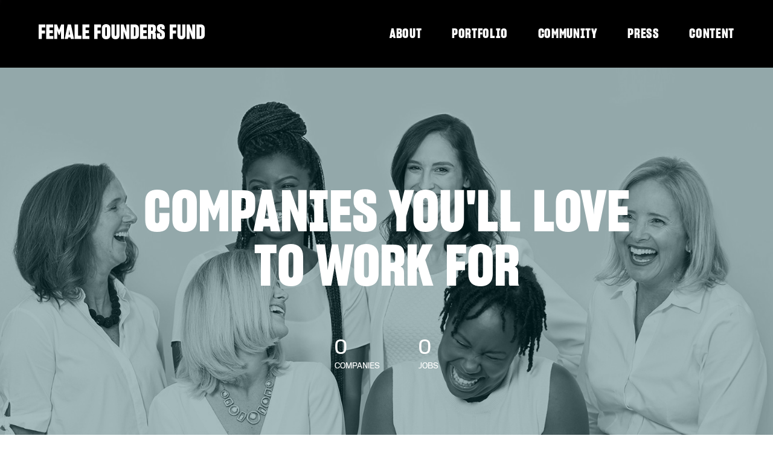

--- FILE ---
content_type: text/html; charset=utf-8
request_url: https://jobs.femalefoundersfund.com/companies/co-star
body_size: 22986
content:
<!DOCTYPE html><html lang="en"><head><link rel="shortcut icon" href="https://cdn.filepicker.io/api/file/oH2fhlYmT9iJuaGOMNX8" data-next-head=""/><title data-next-head="">Co–Star | Female Founders Fund Job Board</title><meta name="description" property="og:description" content="Search job openings across the Female Founders Fund network." data-next-head=""/><meta charSet="utf-8" data-next-head=""/><meta name="viewport" content="initial-scale=1.0, width=device-width" data-next-head=""/><link rel="apple-touch-icon" sizes="180x180" href="https://cdn.filepicker.io/api/file/oH2fhlYmT9iJuaGOMNX8" data-next-head=""/><link rel="icon" type="image/png" sizes="32x32" href="https://cdn.filepicker.io/api/file/oH2fhlYmT9iJuaGOMNX8" data-next-head=""/><link rel="icon" type="image/png" sizes="16x16" href="https://cdn.filepicker.io/api/file/oH2fhlYmT9iJuaGOMNX8" data-next-head=""/><link rel="shortcut icon" href="https://cdn.filepicker.io/api/file/oH2fhlYmT9iJuaGOMNX8" data-next-head=""/><meta name="url" property="og:url" content="https://jobs.femalefoundersfund.com" data-next-head=""/><meta name="type" property="og:type" content="website" data-next-head=""/><meta name="title" property="og:title" content="Female Founders Fund Job Board" data-next-head=""/><meta name="image" property="og:image" content="http://cdn.filestackcontent.com/Q7tj2yvHSA2OEqtQsUiz" data-next-head=""/><meta name="secure_url" property="og:image:secure_url" content="https://cdn.filestackcontent.com/Q7tj2yvHSA2OEqtQsUiz" data-next-head=""/><meta name="twitter:card" content="summary_large_image" data-next-head=""/><meta name="twitter:image" content="https://cdn.filestackcontent.com/Q7tj2yvHSA2OEqtQsUiz" data-next-head=""/><meta name="twitter:title" content="Female Founders Fund Job Board" data-next-head=""/><meta name="twitter:description" content="Search job openings across the Female Founders Fund network." data-next-head=""/><meta name="google-site-verification" content="CQNnZQRH0dvJgCqWABp64ULhLI69C53ULhWdJemAW_w" data-next-head=""/><script>!function(){var analytics=window.analytics=window.analytics||[];if(!analytics.initialize)if(analytics.invoked)window.console&&console.error&&console.error("Segment snippet included twice.");else{analytics.invoked=!0;analytics.methods=["trackSubmit","trackClick","trackLink","trackForm","pageview","identify","reset","group","track","ready","alias","debug","page","once","off","on","addSourceMiddleware","addIntegrationMiddleware","setAnonymousId","addDestinationMiddleware"];analytics.factory=function(e){return function(){if(window.analytics.initialized)return window.analytics[e].apply(window.analytics,arguments);var i=Array.prototype.slice.call(arguments);i.unshift(e);analytics.push(i);return analytics}};for(var i=0;i<analytics.methods.length;i++){var key=analytics.methods[i];analytics[key]=analytics.factory(key)}analytics.load=function(key,i){var t=document.createElement("script");t.type="text/javascript";t.async=!0;t.src="https://an.getro.com/analytics.js/v1/" + key + "/analytics.min.js";var n=document.getElementsByTagName("script")[0];n.parentNode.insertBefore(t,n);analytics._loadOptions=i};analytics._writeKey="VKRqdgSBA3lFoZSlbeHbrzqQkLPBcP7W";;analytics.SNIPPET_VERSION="4.16.1";
analytics.load("VKRqdgSBA3lFoZSlbeHbrzqQkLPBcP7W");

}}();</script><link rel="stylesheet" href="https://cdn-customers.getro.com/femalefounders/style.react.css??v=e8b36e0e157f592978bb3858857a2d9a068d179a"/><link rel="preload" href="https://cdn.getro.com/assets/_next/static/css/b1414ae24606c043.css" as="style"/><link rel="stylesheet" href="https://cdn.getro.com/assets/_next/static/css/b1414ae24606c043.css" data-n-g=""/><noscript data-n-css=""></noscript><script defer="" nomodule="" src="https://cdn.getro.com/assets/_next/static/chunks/polyfills-42372ed130431b0a.js"></script><script id="jquery" src="https://ajax.googleapis.com/ajax/libs/jquery/3.6.0/jquery.min.js" defer="" data-nscript="beforeInteractive"></script><script src="https://cdn.getro.com/assets/_next/static/chunks/webpack-c56562f1635d2be2.js" defer=""></script><script src="https://cdn.getro.com/assets/_next/static/chunks/framework-4bf75dea1870880a.js" defer=""></script><script src="https://cdn.getro.com/assets/_next/static/chunks/main-40d96e7794783fcd.js" defer=""></script><script src="https://cdn.getro.com/assets/_next/static/chunks/pages/_app-9eaeed8e6a6313e0.js" defer=""></script><script src="https://cdn.getro.com/assets/_next/static/chunks/a86620fd-3b4606652f1c2476.js" defer=""></script><script src="https://cdn.getro.com/assets/_next/static/chunks/07c2d338-19ca01e539922f81.js" defer=""></script><script src="https://cdn.getro.com/assets/_next/static/chunks/8230-b803ceb2b5029ba6.js" defer=""></script><script src="https://cdn.getro.com/assets/_next/static/chunks/4000-0acb5a82151cbee6.js" defer=""></script><script src="https://cdn.getro.com/assets/_next/static/chunks/9091-5cd776e8ee5ad3a3.js" defer=""></script><script src="https://cdn.getro.com/assets/_next/static/chunks/1637-3133dfa009c1fe58.js" defer=""></script><script src="https://cdn.getro.com/assets/_next/static/chunks/3911-d02deb587046a532.js" defer=""></script><script src="https://cdn.getro.com/assets/_next/static/chunks/9117-3aec73cad8fedb57.js" defer=""></script><script src="https://cdn.getro.com/assets/_next/static/chunks/1446-e0702699bbe10a44.js" defer=""></script><script src="https://cdn.getro.com/assets/_next/static/chunks/9582-aad852ee53159296.js" defer=""></script><script src="https://cdn.getro.com/assets/_next/static/chunks/5302-131bf979ae2fe52b.js" defer=""></script><script src="https://cdn.getro.com/assets/_next/static/chunks/3240-d03fdb46dd7d962e.js" defer=""></script><script src="https://cdn.getro.com/assets/_next/static/chunks/pages/companies/%5BcompanySlug%5D-ff22e60c0e662f0e.js" defer=""></script><script src="https://cdn.getro.com/assets/_next/static/ds9N2K08DFA7ll-WMwS_r/_buildManifest.js" defer=""></script><script src="https://cdn.getro.com/assets/_next/static/ds9N2K08DFA7ll-WMwS_r/_ssgManifest.js" defer=""></script><meta name="sentry-trace" content="d253a9048057d3cd6202c06008cbebd5-e4c21babb4932c94-0"/><meta name="baggage" content="sentry-environment=production,sentry-release=541cda827641868da183c2c08ba9c79958133ed9,sentry-public_key=99c84790fa184cf49c16c34cd7113f75,sentry-trace_id=d253a9048057d3cd6202c06008cbebd5,sentry-org_id=129958,sentry-sampled=false,sentry-sample_rand=0.6853340592844244,sentry-sample_rate=0.033"/><style data-styled="" data-styled-version="5.3.11">.gVRrUK{box-sizing:border-box;margin:0;min-width:0;font-family:-apple-system,BlinkMacSystemFont,'Segoe UI','Roboto','Oxygen','Ubuntu','Cantarell','Fira Sans','Droid Sans','Helvetica Neue','sans-serif';font-weight:400;font-style:normal;font-size:16px;color:#3F495A;}/*!sc*/
.fyPcag{box-sizing:border-box;margin:0;min-width:0;background-color:#F7FAFC;min-height:100vh;-webkit-flex-direction:column;-ms-flex-direction:column;flex-direction:column;-webkit-align-items:stretch;-webkit-box-align:stretch;-ms-flex-align:stretch;align-items:stretch;}/*!sc*/
.elbZCm{box-sizing:border-box;margin:0;min-width:0;width:100%;}/*!sc*/
.dKubqp{box-sizing:border-box;margin:0;min-width:0;}/*!sc*/
.dFKghv{box-sizing:border-box;margin:0;min-width:0;box-shadow:0 1px 0 0 #e5e5e5;-webkit-flex-direction:row;-ms-flex-direction:row;flex-direction:row;width:100%;background-color:#ffffff;}/*!sc*/
.byBMUo{box-sizing:border-box;margin:0;min-width:0;max-width:100%;width:100%;margin-left:auto;margin-right:auto;}/*!sc*/
@media screen and (min-width:40em){.byBMUo{width:100%;}}/*!sc*/
@media screen and (min-width:65em){.byBMUo{width:1100px;}}/*!sc*/
.hQFgTu{box-sizing:border-box;margin:0;min-width:0;color:#4900FF;position:relative;-webkit-text-decoration:none;text-decoration:none;-webkit-transition:all ease 0.3s;transition:all ease 0.3s;text-transform:capitalize;-webkit-order:0;-ms-flex-order:0;order:0;padding-left:16px;padding-right:16px;padding-top:16px;padding-bottom:16px;font-size:16px;color:#3F495A;display:-webkit-box;display:-webkit-flex;display:-ms-flexbox;display:flex;-webkit-align-items:baseline;-webkit-box-align:baseline;-ms-flex-align:baseline;align-items:baseline;}/*!sc*/
@media screen and (min-width:40em){.hQFgTu{text-transform:capitalize;}}/*!sc*/
@media screen and (min-width:65em){.hQFgTu{text-transform:unset;}}/*!sc*/
.hQFgTu span{display:none;}/*!sc*/
.hQFgTu::after{content:'';position:absolute;left:0;right:0;bottom:0;height:0.125rem;background-color:#4900FF;opacity:0;-webkit-transition:opacity 0.3s;transition:opacity 0.3s;}/*!sc*/
.hQFgTu:hover{color:#3F495A;}/*!sc*/
.hQFgTu:active{background-color:#F7FAFC;-webkit-transform:scale(.94);-ms-transform:scale(.94);transform:scale(.94);}/*!sc*/
.hQFgTu.active{font-weight:600;color:#090925;}/*!sc*/
.hQFgTu.active::after{opacity:1;}/*!sc*/
@media screen and (min-width:40em){.hQFgTu{padding-left:16px;padding-right:16px;}}/*!sc*/
.ekJmTQ{box-sizing:border-box;margin:0;min-width:0;display:none;}/*!sc*/
@media screen and (min-width:40em){.ekJmTQ{display:none;}}/*!sc*/
@media screen and (min-width:65em){.ekJmTQ{display:inline-block;}}/*!sc*/
.cyRTWj{box-sizing:border-box;margin:0;min-width:0;color:#4900FF;position:relative;-webkit-text-decoration:none;text-decoration:none;-webkit-transition:all ease 0.3s;transition:all ease 0.3s;text-transform:capitalize;-webkit-order:1;-ms-flex-order:1;order:1;padding-left:16px;padding-right:16px;padding-top:16px;padding-bottom:16px;font-size:16px;color:#3F495A;display:-webkit-box;display:-webkit-flex;display:-ms-flexbox;display:flex;-webkit-align-items:baseline;-webkit-box-align:baseline;-ms-flex-align:baseline;align-items:baseline;}/*!sc*/
@media screen and (min-width:40em){.cyRTWj{text-transform:capitalize;}}/*!sc*/
@media screen and (min-width:65em){.cyRTWj{text-transform:unset;}}/*!sc*/
.cyRTWj span{display:none;}/*!sc*/
.cyRTWj::after{content:'';position:absolute;left:0;right:0;bottom:0;height:0.125rem;background-color:#4900FF;opacity:0;-webkit-transition:opacity 0.3s;transition:opacity 0.3s;}/*!sc*/
.cyRTWj:hover{color:#3F495A;}/*!sc*/
.cyRTWj:active{background-color:#F7FAFC;-webkit-transform:scale(.94);-ms-transform:scale(.94);transform:scale(.94);}/*!sc*/
.cyRTWj.active{font-weight:600;color:#090925;}/*!sc*/
.cyRTWj.active::after{opacity:1;}/*!sc*/
@media screen and (min-width:40em){.cyRTWj{padding-left:16px;padding-right:16px;}}/*!sc*/
.kPzaxb{box-sizing:border-box;margin:0;min-width:0;color:#4900FF;position:relative;-webkit-text-decoration:none;text-decoration:none;-webkit-transition:all ease 0.3s;transition:all ease 0.3s;text-transform:unset;-webkit-order:2;-ms-flex-order:2;order:2;padding-left:16px;padding-right:16px;padding-top:16px;padding-bottom:16px;font-size:16px;color:#3F495A;display:-webkit-box;display:-webkit-flex;display:-ms-flexbox;display:flex;-webkit-align-items:center;-webkit-box-align:center;-ms-flex-align:center;align-items:center;}/*!sc*/
.kPzaxb span{display:none;}/*!sc*/
.kPzaxb::after{content:'';position:absolute;left:0;right:0;bottom:0;height:0.125rem;background-color:#4900FF;opacity:0;-webkit-transition:opacity 0.3s;transition:opacity 0.3s;}/*!sc*/
.kPzaxb:hover{color:#3F495A;}/*!sc*/
.kPzaxb:active{background-color:#F7FAFC;-webkit-transform:scale(.94);-ms-transform:scale(.94);transform:scale(.94);}/*!sc*/
.kPzaxb.active{font-weight:600;color:#090925;}/*!sc*/
.kPzaxb.active::after{opacity:1;}/*!sc*/
@media screen and (min-width:40em){.kPzaxb{padding-left:16px;padding-right:16px;}}/*!sc*/
.jQZwAb{box-sizing:border-box;margin:0;min-width:0;display:inline-block;}/*!sc*/
@media screen and (min-width:40em){.jQZwAb{display:inline-block;}}/*!sc*/
@media screen and (min-width:65em){.jQZwAb{display:none;}}/*!sc*/
.ioCEHO{box-sizing:border-box;margin:0;min-width:0;margin-left:auto;margin-right:16px;text-align:left;-webkit-flex-direction:column;-ms-flex-direction:column;flex-direction:column;-webkit-order:9999;-ms-flex-order:9999;order:9999;}/*!sc*/
@media screen and (min-width:40em){.ioCEHO{margin-right:16px;}}/*!sc*/
@media screen and (min-width:65em){.ioCEHO{margin-right:0;}}/*!sc*/
.iJaGyT{box-sizing:border-box;margin:0;min-width:0;position:relative;cursor:pointer;-webkit-transition:all ease 0.3s;transition:all ease 0.3s;border-radius:4px;font-size:16px;font-weight:500;display:-webkit-box;display:-webkit-flex;display:-ms-flexbox;display:flex;-webkit-tap-highlight-color:transparent;-webkit-align-items:center;-webkit-box-align:center;-ms-flex-align:center;align-items:center;font-family:-apple-system,BlinkMacSystemFont,'Segoe UI','Roboto','Oxygen','Ubuntu','Cantarell','Fira Sans','Droid Sans','Helvetica Neue','sans-serif';color:#3F495A;background-color:#FFFFFF;border-style:solid;border-color:#A3B1C2;border-width:1px;border:none;border-color:transparent;width:small;height:small;margin-top:8px;padding:8px 16px;padding-right:0;-webkit-align-self:center;-ms-flex-item-align:center;align-self:center;font-size:14px;}/*!sc*/
.iJaGyT:active{-webkit-transform:scale(.94);-ms-transform:scale(.94);transform:scale(.94);box-shadow:inset 0px 1.875px 1.875px rgba(0,0,0,0.12);}/*!sc*/
.iJaGyT:disabled{color:#A3B1C2;}/*!sc*/
.iJaGyT:hover{background-color:#F7FAFC;}/*!sc*/
.iJaGyT [role="progressbar"] > div > div{border-color:rgba(63,73,90,0.2);border-top-color:#090925;}/*!sc*/
@media screen and (min-width:40em){.iJaGyT{border-color:#A3B1C2;}}/*!sc*/
@media screen and (min-width:40em){.iJaGyT{padding-right:16px;}}/*!sc*/
.jUfIjB{box-sizing:border-box;margin:0;min-width:0;display:none;}/*!sc*/
@media screen and (min-width:40em){.jUfIjB{display:block;}}/*!sc*/
.iqghoL{box-sizing:border-box;margin:0;min-width:0;margin-left:auto !important;margin-right:auto !important;box-sizing:border-box;max-width:100%;position:static;z-index:1;margin-left:auto;margin-right:auto;width:100%;padding-top:0;padding-left:16px;padding-right:16px;padding-bottom:64px;}/*!sc*/
@media screen and (min-width:40em){.iqghoL{width:100%;}}/*!sc*/
@media screen and (min-width:65em){.iqghoL{width:1132px;}}/*!sc*/
.etzjPe{box-sizing:border-box;margin:0;min-width:0;margin-top:32px;margin-bottom:32px;-webkit-flex-direction:column;-ms-flex-direction:column;flex-direction:column;}/*!sc*/
@media screen and (min-width:40em){.etzjPe{-webkit-flex-direction:column;-ms-flex-direction:column;flex-direction:column;}}/*!sc*/
@media screen and (min-width:65em){.etzjPe{-webkit-flex-direction:row;-ms-flex-direction:row;flex-direction:row;}}/*!sc*/
.kLtriP{box-sizing:border-box;margin:0;min-width:0;width:100%;padding-left:0;padding-right:0;}/*!sc*/
@media screen and (min-width:40em){.kLtriP{width:100%;padding-right:0;}}/*!sc*/
@media screen and (min-width:65em){.kLtriP{width:25%;padding-right:16px;}}/*!sc*/
.eMPMyx{box-sizing:border-box;margin:0;min-width:0;-webkit-flex-direction:column;-ms-flex-direction:column;flex-direction:column;}/*!sc*/
.bFbbhu{box-sizing:border-box;margin:0;min-width:0;-webkit-flex-direction:row;-ms-flex-direction:row;flex-direction:row;}/*!sc*/
@media screen and (min-width:40em){.bFbbhu{-webkit-flex-direction:row;-ms-flex-direction:row;flex-direction:row;}}/*!sc*/
@media screen and (min-width:65em){.bFbbhu{-webkit-flex-direction:column;-ms-flex-direction:column;flex-direction:column;}}/*!sc*/
.cOBlWE{box-sizing:border-box;margin:0;min-width:0;height:80px;margin-bottom:0;margin-right:8px;width:80px;}/*!sc*/
@media screen and (min-width:40em){.cOBlWE{margin-bottom:0;margin-right:8px;}}/*!sc*/
@media screen and (min-width:65em){.cOBlWE{margin-bottom:8px;margin-right:0;}}/*!sc*/
.YwisV{box-sizing:border-box;margin:0;min-width:0;-webkit-flex-direction:column;-ms-flex-direction:column;flex-direction:column;-webkit-box-pack:center;-webkit-justify-content:center;-ms-flex-pack:center;justify-content:center;}/*!sc*/
.pPXHF{box-sizing:border-box;margin:0;min-width:0;font-weight:600;-webkit-align-self:center;-ms-flex-item-align:center;align-self:center;font-size:28px;line-height:1.4;color:#090925;}/*!sc*/
@media screen and (min-width:40em){.pPXHF{-webkit-align-self:center;-ms-flex-item-align:center;align-self:center;}}/*!sc*/
@media screen and (min-width:65em){.pPXHF{-webkit-align-self:unset;-ms-flex-item-align:unset;align-self:unset;}}/*!sc*/
.jdOgZP{box-sizing:border-box;margin:0;min-width:0;-webkit-text-decoration:none !important;text-decoration:none !important;line-height:17px;font-size:14px;-webkit-align-items:center;-webkit-box-align:center;-ms-flex-align:center;align-items:center;display:-webkit-box;display:-webkit-flex;display:-ms-flexbox;display:flex;color:#67738B;}/*!sc*/
.eaqeSC{box-sizing:border-box;margin:0;min-width:0;row-gap:16px;margin-top:40px;margin-bottom:40px;-webkit-flex-direction:column;-ms-flex-direction:column;flex-direction:column;}/*!sc*/
.jMwpwM{box-sizing:border-box;margin:0;min-width:0;}/*!sc*/
.jMwpwM > p:first-child{margin-bottom:4px;text-transform:uppercase;color:#67738B;font-size:12px;line-height:14px;-webkit-letter-spacing:1px;-moz-letter-spacing:1px;-ms-letter-spacing:1px;letter-spacing:1px;}/*!sc*/
.jMwpwM > p:last-child{text-transform:none;color:#3F495A;line-height:17px;font-size:14px;}/*!sc*/
.cEDDVu{box-sizing:border-box;margin:0;min-width:0;}/*!sc*/
.cEDDVu > p:first-child{margin-bottom:4px;text-transform:uppercase;color:#67738B;font-size:12px;line-height:14px;-webkit-letter-spacing:1px;-moz-letter-spacing:1px;-ms-letter-spacing:1px;letter-spacing:1px;}/*!sc*/
.cEDDVu > p:last-child{text-transform:capitalize;color:#3F495A;line-height:17px;font-size:14px;}/*!sc*/
.ezVlLB{box-sizing:border-box;margin:0;min-width:0;height:24px;}/*!sc*/
.kCLvdc{box-sizing:border-box;margin:0;min-width:0;height:16px;width:16px;margin-right:8px;color:#4a4a4a;}/*!sc*/
.hjIfoF{box-sizing:border-box;margin:0;min-width:0;line-height:22.4px;font-size:16px;color:#3F495A;margin-bottom:40px;}/*!sc*/
.UDiJj{box-sizing:border-box;margin:0;min-width:0;-webkit-appearance:none;-moz-appearance:none;appearance:none;display:inline-block;text-align:center;line-height:inherit;-webkit-text-decoration:none;text-decoration:none;font-size:inherit;padding-left:16px;padding-right:16px;padding-top:8px;padding-bottom:8px;color:#ffffff;background-color:#4900FF;border:none;border-radius:4px;position:relative;z-index:2;-webkit-box-pack:unset;-webkit-justify-content:unset;-ms-flex-pack:unset;justify-content:unset;-webkit-text-decoration:underline;text-decoration:underline;cursor:pointer;border-radius:0;border:none;padding:0;background-color:transparent;color:inherit;display:-webkit-box;display:-webkit-flex;display:-ms-flexbox;display:flex;-webkit-align-items:center;-webkit-box-align:center;-ms-flex-align:center;align-items:center;-webkit-text-decoration:none;text-decoration:none;font-size:13px;line-height:16px;color:#67738B;padding-top:4px;margin-bottom:64px;font-size:14px;color:#67738B;-webkit-align-items:center;-webkit-box-align:center;-ms-flex-align:center;align-items:center;display:-webkit-box;display:-webkit-flex;display:-ms-flexbox;display:flex;}/*!sc*/
@media screen and (min-width:40em){.UDiJj{margin-bottom:64px;}}/*!sc*/
@media screen and (min-width:65em){.UDiJj{margin-bottom:0;}}/*!sc*/
.inYcWd{box-sizing:border-box;margin:0;min-width:0;stroke:#67738B;-webkit-flex-shrink:0;-ms-flex-negative:0;flex-shrink:0;margin-right:8px;height:16px;width:16px;}/*!sc*/
.kkEXQG{box-sizing:border-box;margin:0;min-width:0;color:#090925;display:block;font-size:18px;margin-bottom:16px;}/*!sc*/
@media screen and (min-width:40em){.kkEXQG{display:block;}}/*!sc*/
@media screen and (min-width:65em){.kkEXQG{display:none;}}/*!sc*/
.eNBhGm{box-sizing:border-box;margin:0;min-width:0;width:100%;padding-left:0;padding-right:0;}/*!sc*/
@media screen and (min-width:40em){.eNBhGm{width:100%;padding-left:0;}}/*!sc*/
@media screen and (min-width:65em){.eNBhGm{width:75%;padding-left:16px;}}/*!sc*/
.bkhDTe{box-sizing:border-box;margin:0;min-width:0;margin-top:64px;margin-bottom:32px;}/*!sc*/
.dOjeRb{box-sizing:border-box;margin:0;min-width:0;padding-left:16px;padding-right:16px;padding-top:8px;padding-bottom:8px;background:white;border:none;box-shadow:0px 1px 0px 0px rgba(0,0,0,0.06);border-radius:4px;padding:16px;margin-top:0px;margin-bottom:0px;}/*!sc*/
.dPOMYt{box-sizing:border-box;margin:0;min-width:0;position:relative;-webkit-flex-direction:column;-ms-flex-direction:column;flex-direction:column;}/*!sc*/
.eafdQG{box-sizing:border-box;margin:0;min-width:0;gap:8px;position:relative;-webkit-flex-direction:column;-ms-flex-direction:column;flex-direction:column;padding-bottom:8px;-webkit-align-items:flex-start;-webkit-box-align:flex-start;-ms-flex-align:flex-start;align-items:flex-start;}/*!sc*/
@media screen and (min-width:40em){.eafdQG{-webkit-flex-direction:column;-ms-flex-direction:column;flex-direction:column;}}/*!sc*/
@media screen and (min-width:65em){.eafdQG{-webkit-flex-direction:row;-ms-flex-direction:row;flex-direction:row;}}/*!sc*/
.dtqdsu{box-sizing:border-box;margin:0;min-width:0;-webkit-align-items:center;-webkit-box-align:center;-ms-flex-align:center;align-items:center;width:100%;position:relative;}/*!sc*/
.hNsqQD{box-sizing:border-box;margin:0;min-width:0;-webkit-align-self:center;-ms-flex-item-align:center;align-self:center;-webkit-flex-shrink:0;-ms-flex-negative:0;flex-shrink:0;stroke:currentColor;position:absolute;left:16px;color:#67738B;height:16px;width:16px;}/*!sc*/
.jPrzrh{box-sizing:border-box;margin:0;min-width:0;display:block;width:100%;padding:8px;-webkit-appearance:none;-moz-appearance:none;appearance:none;font-size:inherit;line-height:inherit;border:1px solid;border-radius:4px;color:inherit;background-color:transparent;border-color:#8797AB;font-size:16px;-webkit-transition:all .3s;transition:all .3s;color:#3F495A;background-color:#FFFFFF;border-color:#8797AB !important;padding-left:40px;padding-right:12px;padding-top:8px;padding-bottom:8px;font-size:16px;line-height:22px;height:40px;font-family:inherit!important;border-radius:4px;border:1px solid;height:56px;}/*!sc*/
.jPrzrh:disabled{background-color:#EDF2F7;color:#67738B;border-color:#DEE4ED;opacity:1;}/*!sc*/
.jPrzrh::-webkit-input-placeholder{color:#8797AB;}/*!sc*/
.jPrzrh::-moz-placeholder{color:#8797AB;}/*!sc*/
.jPrzrh:-ms-input-placeholder{color:#8797AB;}/*!sc*/
.jPrzrh::placeholder{color:#8797AB;}/*!sc*/
.jPrzrh:focus{outline:none !important;border-color:#3F495A;}/*!sc*/
.jPrzrh::-webkit-input-placeholder{color:#8797AB;font-size:16px;}/*!sc*/
.jPrzrh::-moz-placeholder{color:#8797AB;font-size:16px;}/*!sc*/
.jPrzrh:-ms-input-placeholder{color:#8797AB;font-size:16px;}/*!sc*/
.jPrzrh::placeholder{color:#8797AB;font-size:16px;}/*!sc*/
.gpYOrq{box-sizing:border-box;margin:0;min-width:0;width:100%;max-width:100%;position:relative;}/*!sc*/
@media screen and (min-width:40em){.gpYOrq{max-width:100%;}}/*!sc*/
@media screen and (min-width:65em){.gpYOrq{max-width:216px;}}/*!sc*/
.ifTlGn{box-sizing:border-box;margin:0;min-width:0;border:1px solid;border-color:#8797AB;border-radius:4px;height:56px;width:100%;color:#3F495A;font-size:16px;line-height:24px;-webkit-box-pack:justify;-webkit-justify-content:space-between;-ms-flex-pack:justify;justify-content:space-between;-webkit-align-items:center;-webkit-box-align:center;-ms-flex-align:center;align-items:center;padding:12px 16px;cursor:pointer;}/*!sc*/
.hMzqbi{box-sizing:border-box;margin:0;min-width:0;-webkit-box-pack:justify;-webkit-justify-content:space-between;-ms-flex-pack:justify;justify-content:space-between;-webkit-align-items:center;-webkit-box-align:center;-ms-flex-align:center;align-items:center;gap:8px;}/*!sc*/
.gKbVEE{box-sizing:border-box;margin:0;min-width:0;width:16px;height:16px;}/*!sc*/
.hOzwRQ{box-sizing:border-box;margin:0;min-width:0;color:#67738B;width:16px;height:16px;}/*!sc*/
.bQTaFj{box-sizing:border-box;margin:0;min-width:0;position:relative;width:100%;}/*!sc*/
.bQTaFj svg{margin-left:0px;}/*!sc*/
.CPtuy{box-sizing:border-box;margin:0;min-width:0;display:block;width:100%;padding:8px;-webkit-appearance:none;-moz-appearance:none;appearance:none;font-size:inherit;line-height:inherit;border:1px solid;border-radius:4px;color:inherit;background-color:transparent;border-color:#8797AB;font-size:16px;-webkit-transition:all .3s;transition:all .3s;color:#3F495A;background-color:#FFFFFF;border-color:#8797AB !important;padding-left:40px;padding-right:12px;padding-top:8px;padding-bottom:8px;font-size:16px;line-height:22px;height:40px;font-family:inherit!important;border-radius:4px;border:1px solid;-webkit-transition:none;transition:none;text-transform:none;height:56px;}/*!sc*/
.CPtuy:disabled{background-color:#EDF2F7;color:#67738B;border-color:#DEE4ED;opacity:1;}/*!sc*/
.CPtuy::-webkit-input-placeholder{color:#8797AB;}/*!sc*/
.CPtuy::-moz-placeholder{color:#8797AB;}/*!sc*/
.CPtuy:-ms-input-placeholder{color:#8797AB;}/*!sc*/
.CPtuy::placeholder{color:#8797AB;}/*!sc*/
.CPtuy:focus{outline:none !important;border-color:#3F495A;}/*!sc*/
.CPtuy::-webkit-input-placeholder{color:#8797AB;font-size:16px;}/*!sc*/
.CPtuy::-moz-placeholder{color:#8797AB;font-size:16px;}/*!sc*/
.CPtuy:-ms-input-placeholder{color:#8797AB;font-size:16px;}/*!sc*/
.CPtuy::placeholder{color:#8797AB;font-size:16px;}/*!sc*/
.gaTgQg{box-sizing:border-box;margin:0;min-width:0;stroke:#67738B;background:transparent;position:absolute;right:16px;cursor:pointer;display:-webkit-box;display:-webkit-flex;display:-ms-flexbox;display:flex;-webkit-align-items:center;-webkit-box-align:center;-ms-flex-align:center;align-items:center;color:#67738B;}/*!sc*/
.fhUgHl{box-sizing:border-box;margin:0;min-width:0;-webkit-align-self:center;-ms-flex-item-align:center;align-self:center;-webkit-flex-shrink:0;-ms-flex-negative:0;flex-shrink:0;stroke:currentColor;color:#67738B;width:1em;height:1em;}/*!sc*/
.ePOtqE{box-sizing:border-box;margin:0;min-width:0;gap:24px;-webkit-flex-direction:column;-ms-flex-direction:column;flex-direction:column;}/*!sc*/
@media screen and (min-width:40em){.ePOtqE{gap:8px;-webkit-flex-direction:row;-ms-flex-direction:row;flex-direction:row;}}/*!sc*/
.imIhDR{box-sizing:border-box;margin:0;min-width:0;gap:0px;width:100%;}/*!sc*/
@media screen and (min-width:40em){.imIhDR{gap:0px;}}/*!sc*/
@media screen and (min-width:65em){.imIhDR{gap:8px;}}/*!sc*/
@media screen and (min-width:40em){.imIhDR{width:50%;}}/*!sc*/
@media screen and (min-width:65em){.imIhDR{width:100%;}}/*!sc*/
.hBsjQI{box-sizing:border-box;margin:0;min-width:0;overflow:hidden;z-index:1;max-width:850px;}/*!sc*/
.kDugEE{box-sizing:border-box;margin:0;min-width:0;display:none;gap:8px;-webkit-flex-wrap:wrap;-ms-flex-wrap:wrap;flex-wrap:wrap;height:34px;overflow:hidden;}/*!sc*/
@media screen and (min-width:40em){.kDugEE{display:none;}}/*!sc*/
@media screen and (min-width:65em){.kDugEE{display:-webkit-box;display:-webkit-flex;display:-ms-flexbox;display:flex;}}/*!sc*/
.kDugEE button{padding:0px;}/*!sc*/
.eLEnDy{box-sizing:border-box;margin:0;min-width:0;box-sizing:border-box;-webkit-order:1;-ms-flex-order:1;order:1;}/*!sc*/
.gEjMnB{box-sizing:border-box;margin:0;min-width:0;z-index:999;border:1px solid;border-radius:4px;-webkit-align-items:left;-webkit-box-align:left;-ms-flex-align:left;align-items:left;width:100%;padding:4px 16px;-webkit-box-pack:justify;-webkit-justify-content:space-between;-ms-flex-pack:justify;justify-content:space-between;gap:4px;border-color:#DEE4ED;height:32px;position:relative;cursor:pointer;}/*!sc*/
@media screen and (min-width:40em){.gEjMnB{-webkit-align-items:center;-webkit-box-align:center;-ms-flex-align:center;align-items:center;width:auto;}}/*!sc*/
.bTFOLE{box-sizing:border-box;margin:0;min-width:0;font-size:14px;font-weight:500;line-height:24px;color:#3F495A;}/*!sc*/
.jKkGwI{box-sizing:border-box;margin:0;min-width:0;-webkit-align-self:center;-ms-flex-item-align:center;align-self:center;-webkit-flex-shrink:0;-ms-flex-negative:0;flex-shrink:0;color:#3F495A;width:16px;height:16px;}/*!sc*/
.jKkGwI stroke{main:#3F495A;dark:#090925;subtle:#67738B;placeholder:#8797AB;link:#3F495A;link-accent:#4900FF;error:#D90218;}/*!sc*/
.kxjAFd{box-sizing:border-box;margin:0;min-width:0;box-sizing:border-box;-webkit-order:2;-ms-flex-order:2;order:2;}/*!sc*/
.cYZSww{box-sizing:border-box;margin:0;min-width:0;box-sizing:border-box;-webkit-order:3;-ms-flex-order:3;order:3;}/*!sc*/
.disCzZ{box-sizing:border-box;margin:0;min-width:0;padding-top:8px;-webkit-box-pack:end;-webkit-justify-content:flex-end;-ms-flex-pack:end;justify-content:flex-end;}/*!sc*/
.cMUIwX{box-sizing:border-box;margin:0;min-width:0;color:#4900FF;position:relative;text-align:right;-webkit-text-decoration:none;text-decoration:none;color:#67738B !important;font-size:12px;}/*!sc*/
.cMUIwX:hover{color:#3F495A !important;-webkit-text-decoration:underline;text-decoration:underline;}/*!sc*/
.dYKEfL{box-sizing:border-box;margin:0;min-width:0;margin-top:16px;}/*!sc*/
.gzvRyC{box-sizing:border-box;margin:0;min-width:0;-webkit-flex-direction:column;-ms-flex-direction:column;flex-direction:column;padding-bottom:32px;}/*!sc*/
.jVkuIv{box-sizing:border-box;margin:0;min-width:0;padding-bottom:8px;}/*!sc*/
.eeJJhv{box-sizing:border-box;margin:0;min-width:0;padding-left:5px;padding-right:5px;font-size:14px;margin-right:8px;}/*!sc*/
.cPisjV{box-sizing:border-box;margin:0;min-width:0;width:40px;height:40px;border-width:4px;border-radius:99999px;border-style:solid;border-color:#DEE4ED;border-top-color:#4900FF;-webkit-animation:animationSpin 1s linear infinite;animation:animationSpin 1s linear infinite;margin:auto;display:block;}/*!sc*/
.fIUOoG{box-sizing:border-box;margin:0;min-width:0;justify-self:flex-end;margin-top:auto;-webkit-flex-direction:row;-ms-flex-direction:row;flex-direction:row;width:100%;background-color:transparent;padding-top:32px;padding-bottom:32px;}/*!sc*/
.Jizzq{box-sizing:border-box;margin:0;min-width:0;width:100%;margin-left:auto;margin-right:auto;-webkit-flex-direction:column;-ms-flex-direction:column;flex-direction:column;text-align:center;}/*!sc*/
@media screen and (min-width:40em){.Jizzq{width:1100px;}}/*!sc*/
.fONCsf{box-sizing:border-box;margin:0;min-width:0;color:#4900FF;-webkit-align-self:center;-ms-flex-item-align:center;align-self:center;margin-bottom:16px;color:#090925;width:120px;}/*!sc*/
.bfORaf{box-sizing:border-box;margin:0;min-width:0;color:currentColor;width:100%;height:auto;}/*!sc*/
.gkPOSa{box-sizing:border-box;margin:0;min-width:0;-webkit-flex-direction:row;-ms-flex-direction:row;flex-direction:row;-webkit-box-pack:center;-webkit-justify-content:center;-ms-flex-pack:center;justify-content:center;-webkit-flex-wrap:wrap;-ms-flex-wrap:wrap;flex-wrap:wrap;}/*!sc*/
.hDtUlk{box-sizing:border-box;margin:0;min-width:0;-webkit-appearance:none;-moz-appearance:none;appearance:none;display:inline-block;text-align:center;line-height:inherit;-webkit-text-decoration:none;text-decoration:none;font-size:inherit;padding-left:16px;padding-right:16px;padding-top:8px;padding-bottom:8px;color:#ffffff;background-color:#4900FF;border:none;border-radius:4px;padding-left:8px;padding-right:8px;font-size:16px;position:relative;z-index:2;cursor:pointer;-webkit-transition:all ease 0.3s;transition:all ease 0.3s;border-radius:4px;font-weight:500;display:-webkit-box;display:-webkit-flex;display:-ms-flexbox;display:flex;-webkit-tap-highlight-color:transparent;-webkit-align-items:center;-webkit-box-align:center;-ms-flex-align:center;align-items:center;font-family:-apple-system,BlinkMacSystemFont,'Segoe UI','Roboto','Oxygen','Ubuntu','Cantarell','Fira Sans','Droid Sans','Helvetica Neue','sans-serif';color:#3F495A;background-color:transparent;border-style:solid;border-color:#A3B1C2;border-width:1px;border:none;-webkit-box-pack:unset;-webkit-justify-content:unset;-ms-flex-pack:unset;justify-content:unset;-webkit-text-decoration:none;text-decoration:none;white-space:nowrap;margin-right:16px;padding:0;color:#67738B;padding-top:4px;padding-bottom:4px;font-size:12px;}/*!sc*/
.hDtUlk:active{-webkit-transform:scale(.94);-ms-transform:scale(.94);transform:scale(.94);box-shadow:inset 0px 1.875px 1.875px rgba(0,0,0,0.12);}/*!sc*/
.hDtUlk:disabled{color:#A3B1C2;}/*!sc*/
.hDtUlk:hover{-webkit-text-decoration:underline;text-decoration:underline;}/*!sc*/
.hDtUlk [role="progressbar"] > div > div{border-color:rgba(63,73,90,0.2);border-top-color:#090925;}/*!sc*/
data-styled.g1[id="sc-aXZVg"]{content:"gVRrUK,fyPcag,elbZCm,dKubqp,dFKghv,byBMUo,hQFgTu,ekJmTQ,cyRTWj,kPzaxb,jQZwAb,ioCEHO,iJaGyT,jUfIjB,iqghoL,etzjPe,kLtriP,eMPMyx,bFbbhu,cOBlWE,YwisV,pPXHF,jdOgZP,eaqeSC,jMwpwM,cEDDVu,ezVlLB,kCLvdc,hjIfoF,UDiJj,inYcWd,kkEXQG,eNBhGm,bkhDTe,dOjeRb,dPOMYt,eafdQG,dtqdsu,hNsqQD,jPrzrh,gpYOrq,ifTlGn,hMzqbi,gKbVEE,hOzwRQ,bQTaFj,CPtuy,gaTgQg,fhUgHl,ePOtqE,imIhDR,hBsjQI,kDugEE,eLEnDy,gEjMnB,bTFOLE,jKkGwI,kxjAFd,cYZSww,disCzZ,cMUIwX,dYKEfL,gzvRyC,jVkuIv,eeJJhv,cPisjV,fIUOoG,Jizzq,fONCsf,bfORaf,gkPOSa,hDtUlk,"}/*!sc*/
.fteAEG{display:-webkit-box;display:-webkit-flex;display:-ms-flexbox;display:flex;}/*!sc*/
data-styled.g2[id="sc-gEvEer"]{content:"fteAEG,"}/*!sc*/
.flWBVF{box-sizing:border-box;margin:0;min-width:0;container-type:inline-size;container-name:hero;}/*!sc*/
.eayfiE{box-sizing:border-box;margin:0;min-width:0;position:relative;background-size:cover;background-position:center center;text-align:center;padding-top:32px;padding-bottom:32px;color:#ffffff;}/*!sc*/
@media (min-width:480px){.eayfiE{padding:calc(10 * 0.5rem) 0;}}/*!sc*/
.eayfiE::before{content:'';position:absolute;left:0;right:0;top:0;bottom:0;background-color:rgba(0,60,67,0.35);z-index:2;}/*!sc*/
.iFoJuC{box-sizing:border-box;margin:0;min-width:0;object-fit:cover;width:100%;height:100%;position:absolute;left:0;top:0;}/*!sc*/
.cmDbPT{box-sizing:border-box;margin:0;min-width:0;margin-left:auto !important;margin-right:auto !important;box-sizing:border-box;max-width:100%;position:relative;z-index:3;margin-left:auto;margin-right:auto;width:100%;padding-top:0;padding-left:16px;padding-right:16px;}/*!sc*/
@media screen and (min-width:40em){.cmDbPT{width:100%;}}/*!sc*/
@media screen and (min-width:65em){.cmDbPT{width:1132px;}}/*!sc*/
.bsENgY{box-sizing:border-box;margin:0;min-width:0;max-width:900px;position:relative;text-align:center;font-size:18px;font-weight:500;font-family:inherit;margin-left:auto;margin-right:auto;margin-top:0;margin-bottom:0;color:inherit;}/*!sc*/
@media screen and (min-width:40em){.bsENgY{font-size:32px;}}/*!sc*/
.fmUVIp{box-sizing:border-box;margin:0;min-width:0;-webkit-box-pack:center;-webkit-justify-content:center;-ms-flex-pack:center;justify-content:center;-webkit-align-items:center;-webkit-box-align:center;-ms-flex-align:center;align-items:center;}/*!sc*/
.fmUVIp:not(:first-child){margin-top:32px;}/*!sc*/
@media screen and (min-width:40em){.fmUVIp:not(:first-child){margin-top:64px;}}/*!sc*/
@media screen and (min-width:65em){.fmUVIp:not(:first-child){margin-top:64px;}}/*!sc*/
.HtwpK{box-sizing:border-box;margin:0;min-width:0;max-width:300px;}/*!sc*/
.eOOXFH{box-sizing:border-box;margin:0;min-width:0;-webkit-box-pack:space-around;-webkit-justify-content:space-around;-ms-flex-pack:space-around;justify-content:space-around;margin-top:0;}/*!sc*/
.fbDqWI{box-sizing:border-box;margin:0;min-width:0;padding-right:64px;}/*!sc*/
.izkFvz{box-sizing:border-box;margin:0;min-width:0;-webkit-flex-direction:column;-ms-flex-direction:column;flex-direction:column;text-align:left;padding-right:64px;}/*!sc*/
.jZIqdX{box-sizing:border-box;margin:0;min-width:0;font-size:20px;font-weight:500;}/*!sc*/
@media screen and (min-width:40em){.jZIqdX{font-size:30px;}}/*!sc*/
.erBpup{box-sizing:border-box;margin:0;min-width:0;text-transform:uppercase;font-size:12px;}/*!sc*/
.gwmNXr{box-sizing:border-box;margin:0;min-width:0;}/*!sc*/
.mcBfM{box-sizing:border-box;margin:0;min-width:0;-webkit-flex-direction:column;-ms-flex-direction:column;flex-direction:column;text-align:left;}/*!sc*/
.VWXkL{box-sizing:border-box;margin:0;min-width:0;position:relative;font-weight:500;color:#3F495A;height:100%;width:100%;border-radius:4px;}/*!sc*/
.cVYRew{box-sizing:border-box;margin:0;min-width:0;max-width:100%;height:auto;border-radius:4px;overflow:hidden;object-fit:contain;width:100%;height:100%;}/*!sc*/
.exMvxQ{box-sizing:border-box;margin:0;min-width:0;-webkit-text-decoration:none;text-decoration:none;color:currentColor;width:100%;height:auto;}/*!sc*/
data-styled.g3[id="sc-eqUAAy"]{content:"flWBVF,eayfiE,iFoJuC,cmDbPT,bsENgY,fmUVIp,HtwpK,eOOXFH,fbDqWI,izkFvz,jZIqdX,erBpup,gwmNXr,mcBfM,VWXkL,cVYRew,exMvxQ,"}/*!sc*/
.gQycbC{display:-webkit-box;display:-webkit-flex;display:-ms-flexbox;display:flex;}/*!sc*/
data-styled.g4[id="sc-fqkvVR"]{content:"gQycbC,"}/*!sc*/
</style></head><body id="main-wrapper" class="custom-design-femalefounders"><div id="root"></div><div id="__next"><div class="sc-aXZVg gVRrUK"><div class="" style="position:fixed;top:0;left:0;height:2px;background:transparent;z-index:99999999999;width:100%"><div class="" style="height:100%;background:#4900FF;transition:all 500ms ease;width:0%"><div style="box-shadow:0 0 10px #4900FF, 0 0 10px #4900FF;width:5%;opacity:1;position:absolute;height:100%;transition:all 500ms ease;transform:rotate(3deg) translate(0px, -4px);left:-10rem"></div></div></div><div id="wlc-main" class="sc-aXZVg sc-gEvEer fyPcag fteAEG"><div width="1" class="sc-aXZVg elbZCm"><div data-testid="custom-header" id="femalefounders-custom-header" class="sc-aXZVg dKubqp femalefounders-custom-part"><div class="cd_wrapper page-template-default page page-id-28">
  <header id="header">
    <div class="width g-flex g-center">
      <div id="header-logo">
        <a href="https://femalefoundersfund.com" data-location="internal">
          <svg xmlns="http://www.w3.org/2000/svg" viewBox="0 0 974.18 87.07">
            <defs>
              <style>
                .logo-path {
                  fill: #000000;
                }
              </style>
            </defs>
            <g>
              <path class="logo-path" d="M18.84 85.67H0V1.4h39.21v17.91H18.84v16.97h18.14v17.79H18.84v31.6zM44.47 85.67V1.4h40.85v17.33H63.43v15.68h19.55v17.55H63.43v15.69h22.24v18.02h-41.2zM91.18 85.67V1.4h16.27l12.41 32.77L132.61 1.4H149v84.27h-17.91V43.66l1.29-8.08-.36 1.29-9.82 25.62h-3.87l-10.06-25.27-.12-.7.82 8.07v41.08H91.18zM184.08 60.39L180.69 40l-.82-10.54-.82 10.54-3.28 20.36zm-10.77 16l-1.52 9.25h-19.08L170.39 1.4h19l18 84.27h-19.21l-1.52-9.25zM211.09 1.4h19.9v64.73h19.78v19.54h-39.68V1.4zM256.41 85.67V1.4h40.84v17.33h-21.88v15.68h19.54v17.55h-19.54v15.69h22.23v18.02h-41.19zM345 85.67h-18.85V1.4h39.21v17.91H345v16.97h18.14v17.79H345v31.6zM400.66 60.27V26.21c0-6.78-1.17-9.12-4.92-9.12s-4.91 2.57-4.91 9.12v34.06c0 6.56 1.17 9 4.91 9s4.92-2.22 4.92-9m-29.85 1.52V25.28c0-17.21 9.83-25.16 24.93-25.16 14.75 0 24.93 8 24.93 25.16v36.51a30.17 30.17 0 01-3.16 14.4C413.3 83.57 405.57 87 395.74 87c-15.22 0-24.93-7.49-24.93-25.17M427.21 61.79V1.4h19.19v59.22c0 6 1.29 7.73 4.68 7.73 3.63 0 4.57-1.64 4.57-7.73V1.4h19.19v60.39C474.84 79.47 466 87 451.08 87c-15.56 0-23.87-7.49-23.87-25.17M481.52 85.67V1.4h17.21l14.86 41.2 1.29 4.68-.35-7.6V1.4h17.32v84.27H515l-15.22-41.2-1.4-4.79.47 8.31v37.68h-17.33zM558.52 68.82h3.27c4.1 0 6.21-2.58 6.21-9.49V27.15c0-7-2.23-9.36-6.21-9.36h-3.27zM563 1.4a30.42 30.42 0 0113 2.46c7.49 3.16 12 10 12 21.89v35.46c0 6-1 10.65-3.27 14.28-4.45 7.25-12.18 10.18-22 10.18h-23.41V1.4zM594.46 85.67V1.4h40.84v17.33h-21.89v15.68h19.55v17.55h-19.55v15.69h22.24v18.02h-41.19zM659.64 38.39H664c4 0 5.15-1.41 5.15-4.8V22.82c0-4-1.17-5.38-5.15-5.38h-4.33zm0 47.28h-18.26V1.4h23.88c15.8 0 22.47 5.39 22.47 20.72v10.77c0 7.49-2.46 11.58-7.49 13.57 5.5 2 6.91 6.09 6.91 13.58V79.7q0 4 2.1 6h-19.54c-1.05-.82-1.64-3-1.64-6V61.21c0-4.56-1.17-5.85-5.62-5.85h-2.81zM693.06 65.19V53.25h19.78v11.59c0 3.28.82 5.26 4.45 5.26 3.28 0 4-2 4-5.26v-5.27c0-5.5-5.62-8.54-11.7-11.94a57.29 57.29 0 01-7.38-4.91c-4.92-3.75-8.42-8.9-8.42-17.21v-4.32C693.77 6.55 702 0 717.17 0c14.83 0 22.59 6.79 22.59 19.78v9.13H721v-7.84c0-4.1-.81-5.39-4-5.39-2.93 0-4 1.64-4 5.39v2.8c0 4.69 5.27 7.15 11.23 10.42a69.39 69.39 0 017.61 4.92c5 3.74 8.78 9 8.78 17.67v8.66c0 14.28-7.61 21.53-23.88 21.53-17.55 0-23.76-7.25-23.76-21.88M787.74 85.67H768.9V1.4h39.2v17.91h-20.36v16.97h18.14v17.79h-18.14v31.6zM813.6 61.79V1.4h19.2v59.22c0 6 1.28 7.73 4.68 7.73 3.63 0 4.56-1.64 4.56-7.73V1.4h19.2v60.39c0 17.68-8.9 25.17-23.76 25.17-15.57 0-23.88-7.49-23.88-25.17M867.92 85.67V1.4h17.2l14.87 41.2 1.28 4.68-.35-7.6V1.4h17.33v84.27h-16.86l-15.21-41.2-1.41-4.79.47 8.31v37.68h-17.32zM944.69 68.82H948c4.09 0 6.2-2.58 6.2-9.49V27.15c0-7-2.23-9.36-6.2-9.36h-3.28zm4.45-67.42a30.41 30.41 0 0113 2.46c7.49 3.16 12 10 12 21.89v35.46c0 6-1 10.65-3.27 14.28-4.45 7.25-12.17 10.18-22 10.18H925.5V1.4z"></path>
            </g>
          </svg>
        </a>
      </div>
      <ul id="header-links" class="t-condensed-small">
        <li id="menu-item-32" class="menu-item menu-item-type-post_type menu-item-object-page menu-item-32">
          <a href="https://femalefoundersfund.com/about/" aria-current="page" data-location="internal" target="_blank">About</a>
        </li>
        <li id="menu-item-35" class="menu-item menu-item-type-post_type menu-item-object-page menu-item-35">
          <a href="https://femalefoundersfund.com/portfolio/" data-location="internal" target="_blank">Portfolio</a>
        </li>
        <li id="menu-item-935" class="menu-item menu-item-type-custom menu-item-object-custom menu-item-home menu-item-935">
          <a href="https://femalefoundersfund.com/#frontpage-community" data-location="internal" target="_blank">Community</a>
        </li>
        <li id="menu-item-34" class="menu-item menu-item-type-post_type menu-item-object-page menu-item-34">
          <a href="https://femalefoundersfund.com/press/" data-location="internal" target="_blank">Press</a>
        </li>
        <li id="menu-item-316" class="menu-item menu-item-type-custom menu-item-object-custom menu-item-home menu-item-316">
          <a href="https://femalefoundersfund.com/#community-content" data-location="internal" target="_blank">Content</a>
        </li>
      </ul>
      <button id="mobile-menu_open">
        <hr />
      </button>
    </div>
  </header>
  <div id="mobile-menu">
    <aside id="mobile-menu-content" class="bg-ocean">
      <button id="mobile-menu_close"></button>
      <svg class="logo-monogram" xmlns="http://www.w3.org/2000/svg" viewBox="0 0 188 232" style="margin-bottom: 4px;">
        <defs>
          <style>
            .logo-monogram-path {
              fill: #fff;
            }
          </style>
        </defs>
        <g>
          <polygon class="logo-monogram-path" points="101.21 48.69 101.21 0 51.74 0 47.84 0 0 0 0 232 51.74 232 51.74 144.91 101.21 144.91 101.21 96.22 51.74 96.22 51.74 48.69 101.21 48.69"></polygon>
          <rect class="logo-monogram-path" x="113.5" width="31.3" height="48.69"></rect>
          <rect class="logo-monogram-path" x="113.5" y="96.22" width="31.3" height="48.69"></rect>
          <rect class="logo-monogram-path" x="156.7" width="31.3" height="48.69"></rect>
          <rect class="logo-monogram-path" x="156.7" y="96.22" width="31.3" height="48.69"></rect>
        </g>
      </svg>
      <ul id="mobile-menu-links" class="t-condensed-small">
        <li class="menu-item menu-item-type-post_type menu-item-object-page menu-item-32">
          <a href="https://femalefoundersfund.com/about/" aria-current="page" data-location="internal" target="_blank">About</a>
        </li>
        <li class="menu-item menu-item-type-post_type menu-item-object-page menu-item-35">
          <a href="https://femalefoundersfund.com/portfolio/" data-location="internal" target="_blank">Portfolio</a>
        </li>
        <li class="menu-item menu-item-type-custom menu-item-object-custom menu-item-home menu-item-935">
          <a href="https://femalefoundersfund.com/#frontpage-community" data-location="internal" target="_blank">Community</a>
        </li>
        <li class="menu-item menu-item-type-post_type menu-item-object-page menu-item-34">
          <a href="https://femalefoundersfund.com/press/" data-location="internal" target="_blank">Press</a>
        </li>
        <li class="menu-item menu-item-type-custom menu-item-object-custom menu-item-home menu-item-316">
          <a href="https://femalefoundersfund.com/#community-content" data-location="internal" target="_blank">Content</a>
        </li>
      </ul>
      <div id="mobile-menu-social">
        <ul>
          <li>
            <a href="https://www.facebook.com/femalefoundersfund/" target="_blank" data-location="external">
              <svg xmlns="http://www.w3.org/2000/svg" viewBox="0 0 12.47 23.48">
                <defs>
                  <style>
                    .social-facebook-path {
                      fill: #000000;
                    }
                  </style>
                </defs>
                <g>
                  <path class="social-facebook-path" d="M3.7,23.48V12.75H0V8.58H3.7V5.5a6.58,6.58,0,0,1,.4-2.36A4.94,4.94,0,0,1,5.21,1.41a4.56,4.56,0,0,1,1.73-1A6.4,6.4,0,0,1,9.19,0c.78,0,1.47,0,2.08.06q.6,0,1.2.12V3.9H10.22c-.89,0-1.47.19-1.72.56a2.49,2.49,0,0,0-.39,1.46V8.58h4.22l-.56,4.17H8.11V23.48Z"></path>
                </g>
              </svg>
            </a>
          </li>
          <li>
            <a href="https://www.linkedin.com/company/f-cubed-female-founders-fund-/" target="_blank" data-location="external">
              <svg xmlns="http://www.w3.org/2000/svg" viewBox="0 0 24 24">
                <defs>
                  <style>
                    .icon-linkedin-path-white {
                      fill: #000000;
                    }
                  </style>
                </defs>
                <g>
                  <path class="icon-linkedin-path-white" d="M19,0H5A5,5,0,0,0,0,5V19a5,5,0,0,0,5,5H19a5,5,0,0,0,5-5V5A5,5,0,0,0,19,0ZM8,19H5V8H8ZM6.5,6.73A1.77,1.77,0,1,1,8.25,5,1.75,1.75,0,0,1,6.5,6.73ZM20,19H17V13.4c0-3.37-4-3.12-4,0V19H10V8h3V9.77c1.4-2.59,7-2.78,7,2.47Z"></path>
                </g>
              </svg>
            </a>
          </li>
          <li>
            <a href="https://twitter.com/fcubedvc" target="_blank" data-location="external">
              <svg xmlns="http://www.w3.org/2000/svg" viewBox="0 0 24 19.08">
                <defs>
                  <style>
                    .social-twitter-path {
                      fill: #000000;
                    }
                  </style>
                </defs>
                <g>
                  <path class="social-twitter-path" d="M21.56,4.77v.6a13.7,13.7,0,0,1-.91,4.83A13.81,13.81,0,0,1,18,14.61a14,14,0,0,1-4.4,3.23,13.78,13.78,0,0,1-6,1.24,15.31,15.31,0,0,1-2-.14,13.9,13.9,0,0,1-2-.41,13.11,13.11,0,0,1-1.84-.69A12.82,12.82,0,0,1,0,16.92l.59,0h.58a10.35,10.35,0,0,0,3.29-.53,9.11,9.11,0,0,0,2.85-1.53,4.63,4.63,0,0,1-2.88-1,5,5,0,0,1-1.76-2.39,2.61,2.61,0,0,0,.46.08h.48a4.83,4.83,0,0,0,.67,0,5,5,0,0,0,.64-.1A4.9,4.9,0,0,1,2.11,9.84,4.61,4.61,0,0,1,1,6.79V6.7a5.38,5.38,0,0,0,1,.43,4,4,0,0,0,1.16.16,4.7,4.7,0,0,1-1.6-1.68A4.64,4.64,0,0,1,1,3.3,4.47,4.47,0,0,1,1.17,2,5.57,5.57,0,0,1,1.69.87a13.11,13.11,0,0,0,2,2A14.17,14.17,0,0,0,6.12,4.41a13.93,13.93,0,0,0,2.72,1,14,14,0,0,0,3,.46c0-.19-.08-.37-.1-.55a3.48,3.48,0,0,1,0-.55,4.78,4.78,0,0,1,.38-1.88,5,5,0,0,1,1.06-1.53,4.79,4.79,0,0,1,1.56-1A4.78,4.78,0,0,1,16.59,0a5,5,0,0,1,2,.41,5.3,5.3,0,0,1,1.6,1.1,9.9,9.9,0,0,0,1.64-.44,8.61,8.61,0,0,0,1.5-.7,4.59,4.59,0,0,1-.84,1.51A5.31,5.31,0,0,1,21.19,3a11.65,11.65,0,0,0,1.43-.28A7.87,7.87,0,0,0,24,2.25,11.69,11.69,0,0,1,22.89,3.6,11.25,11.25,0,0,1,21.56,4.77Z"></path>
                </g>
              </svg>
            </a>
          </li>
          <li>
            <a href="https://www.instagram.com/femalefoundersfund/" target="_blank" data-location="external">
              <svg xmlns="http://www.w3.org/2000/svg" viewBox="0 0 12.88 12.6">
                <defs>
                  <style>
                    .icon-instagram-white-path {
                      fill: #000000;
                    }
                  </style>
                </defs>
                <g>
                  <path class="icon-instagram-white-path" d="M12.88,1.61V11a1.63,1.63,0,0,1-1.64,1.63H1.67A1.64,1.64,0,0,1,0,11V1.61A1.64,1.64,0,0,1,1.67,0h9.57A1.62,1.62,0,0,1,12.88,1.61Zm-2.6,3.72a2.51,2.51,0,0,1,.17,1.08,3.87,3.87,0,0,1-4,3.79,3.89,3.89,0,0,1-4-3.79,2.51,2.51,0,0,1,.2-1.08H1.42v5.3a.53.53,0,0,0,.54.51h9a.51.51,0,0,0,.51-.51V5.33Zm-6.4,1A2.51,2.51,0,0,0,6.45,8.71a2.52,2.52,0,0,0,2.6-2.42,2.51,2.51,0,0,0-2.6-2.47A2.5,2.5,0,0,0,3.88,6.29ZM8.81,1.94v1.4a.62.62,0,0,0,.56.55h1.47a.61.61,0,0,0,.59-.55V1.94a.61.61,0,0,0-.59-.57H9.37A.62.62,0,0,0,8.81,1.94Z"></path>
                </g>
              </svg>
            </a>
          </li>
        </ul>
      </div>
    </aside>
  </div>
</div>

</div><div class="sc-eqUAAy flWBVF job-board-hero"><div data-testid="default-hero" color="white" class="sc-eqUAAy eayfiE network-hero"><img alt="hero" sx="[object Object]" loading="lazy" decoding="async" data-nimg="fill" class="sc-eqUAAy iFoJuC" style="position:absolute;height:100%;width:100%;left:0;top:0;right:0;bottom:0;color:transparent" src="https://cdn.filepicker.io/api/file/LIWguURXmrlIWM0Pie9g"/><div width="1,1,1132px" class="sc-eqUAAy cmDbPT container custom-design-femalefounders" data-testid="container"><h2 class="sc-eqUAAy bsENgY job-tagline" data-testid="tagline" font-size="3,32px" font-weight="medium" font-family="inherit" color="inherit">COMPANIES YOU'LL LOVE TO WORK FOR</h2><div class="sc-eqUAAy sc-fqkvVR fmUVIp gQycbC network-intro" data-testid="network-info"><div class="sc-eqUAAy HtwpK info"><div data-testid="number-wrapper" class="sc-eqUAAy sc-fqkvVR eOOXFH gQycbC stats job-number-wrapper"><div class="sc-eqUAAy sc-fqkvVR izkFvz gQycbC sc-eqUAAy fbDqWI job-org-count" data-testid="org-count"><div font-size="4,30px" font-weight="medium" class="sc-eqUAAy jZIqdX number"></div><div font-size="0" class="sc-eqUAAy erBpup text">companies</div></div><div class="sc-eqUAAy sc-fqkvVR mcBfM gQycbC sc-eqUAAy gwmNXr" data-testid="job-count"><div font-size="4,30px" font-weight="medium" class="sc-eqUAAy jZIqdX number"></div><div font-size="0" class="sc-eqUAAy erBpup text">Jobs</div></div></div></div></div></div></div></div><div id="content" class="sc-aXZVg dKubqp"><div data-testid="navbar" width="1" class="sc-aXZVg sc-gEvEer dFKghv fteAEG"><div width="1,1,1100px" class="sc-aXZVg sc-gEvEer byBMUo fteAEG"><a href="/jobs" class="sc-aXZVg hQFgTu theme_only " font-size="2" color="text.main" display="flex"><div display="none,none,inline-block" class="sc-aXZVg ekJmTQ">Search </div>jobs</a><a href="/companies" class="sc-aXZVg cyRTWj theme_only  active" font-size="2" color="text.main" display="flex"><div display="none,none,inline-block" class="sc-aXZVg ekJmTQ">Explore </div>companies</a><a href="/talent-network" class="sc-aXZVg kPzaxb theme_only " font-size="2" color="text.main" display="flex"><div display="none,none,inline-block" class="sc-aXZVg ekJmTQ">Join talent network</div><div display="inline-block,inline-block,none" class="sc-aXZVg jQZwAb">Talent</div></a><div order="9999" class="sc-aXZVg sc-gEvEer ioCEHO fteAEG"><div class="sc-aXZVg sc-gEvEer iJaGyT fteAEG theme_only" data-testid="my-job-alerts-button" font-size="14px">My <span class="sc-aXZVg jUfIjB">job </span>alerts</div></div></div></div><div width="1,1,1132px" data-testid="container" class="sc-aXZVg iqghoL"><div data-testid="company-details" class="sc-aXZVg sc-gEvEer etzjPe fteAEG"><div data-testid="info" width="1,1,0.25" class="sc-aXZVg kLtriP"><div class="sc-aXZVg sc-gEvEer eMPMyx fteAEG"><div class="sc-aXZVg sc-gEvEer bFbbhu fteAEG"><div width="80px" class="sc-aXZVg cOBlWE"><div data-testid="profile-picture" class="sc-eqUAAy sc-fqkvVR VWXkL gQycbC"><img data-testid="image" src="https://cdn.getro.com/companies/d7aecc24-9fb1-418d-bd87-650786b2464e-1766367266" alt="Co–Star" class="sc-eqUAAy cVYRew"/></div></div><div class="sc-aXZVg sc-gEvEer YwisV fteAEG"><div font-weight="600" font-size="28px" color="text.dark" class="sc-aXZVg pPXHF">Co–Star</div><a class="sc-aXZVg jdOgZP theme_only" font-size="1" display="flex" color="text.subtle" href="http://costarastrology.com" target="_blank" rel="noopener noreferrer">costarastrology.com</a></div></div><div class="sc-aXZVg sc-gEvEer eaqeSC fteAEG"><div class="sc-aXZVg jMwpwM"><p class="sc-aXZVg dKubqp">Locations</p><p class="sc-aXZVg dKubqp">New York, NY, USA · Canal Street, New York, NY, USA</p></div><div class="sc-aXZVg cEDDVu"><p class="sc-aXZVg dKubqp">industry</p><p class="sc-aXZVg dKubqp">Software</p></div><div class="sc-aXZVg jMwpwM"><p class="sc-aXZVg dKubqp">Size</p><p class="sc-aXZVg dKubqp">11 - 50<!-- --> employees</p></div><div class="sc-aXZVg jMwpwM"><p class="sc-aXZVg dKubqp">Stage</p><p class="sc-aXZVg dKubqp">Series A</p></div><div class="sc-aXZVg jMwpwM"><p class="sc-aXZVg dKubqp">founded in</p><p class="sc-aXZVg dKubqp">2017</p></div><div height="24px" class="sc-aXZVg sc-gEvEer ezVlLB fteAEG"><a href="https://www.linkedin.com/company/27060160" target="_blank" rel="noopener noreferrer" data-testid="linkedin"><svg xmlns="http://www.w3.org/2000/svg" width="16px" height="16px" viewBox="0 0 24 24" fill="none" stroke="#4a4a4a" stroke-width="1.5" stroke-linecap="round" stroke-linejoin="round" class="sc-aXZVg kCLvdc" mr="2" aria-hidden="true"><path d="M16 8a6 6 0 0 1 6 6v7h-4v-7a2 2 0 0 0-2-2 2 2 0 0 0-2 2v7h-4v-7a6 6 0 0 1 6-6z"></path><rect width="4" height="12" x="2" y="9"></rect><circle cx="4" cy="4" r="2"></circle></svg></a><a href="https://crunchbase.com/organization/co-star" target="_blank" rel="noopener noreferrer" data-testid="crunchbase"><svg fill="currentColor" viewBox="0 0 24 24" xmlns="http://www.w3.org/2000/svg" height="16px" width="16px" mr="2" color="#4a4a4a" stroke-width="1.5" aria-hidden="true" class="sc-aXZVg kCLvdc"><path d="m8.4409 14.1806c-.2541.5933-.68613 1.0734-1.22412 1.3602-.538.2868-1.14946.363-1.73251.2159s-1.10248-.5086-1.47175-1.0243-.56608-1.1544-.55764-1.8097c.00845-.6554.22164-1.2877.60405-1.7918.38241-.504.91095-.8493 1.49756-.9783.58661-.1291 1.19586-.034 1.72625.2693.53038.3033.94988.7966 1.18858 1.3975h2.02868c-.2636-1.1885-.91586-2.22996-1.83324-2.92727-.91737-.6973-2.03626-1.00208-3.14495-.85665-1.10868.14543-2.13025.73097-2.87138 1.64583-.74114.91489-1.15043 2.09559-1.15043 3.31869s.40929 2.4038 1.15043 3.3187c.74113.9149 1.7627 1.5004 2.87138 1.6458 1.10869.1454 2.22758-.1593 3.14495-.8566.91738-.6973 1.56964-1.7388 1.83324-2.9273h-2.02868z"></path><path d="m17.892 8.47997h-.3328c-.796.06098-1.562.34403-2.2187.81983v-5.2998h-1.8405v13.6303h1.8506v-.4972c.5858.4323 1.2608.713 1.9698.8191.709.1062 1.4319.0348 2.1096-.2082.6777-.2431 1.2909-.6509 1.7895-1.1902.4986-.5392.8685-1.1946 1.0794-1.9126.2108-.7179.2567-1.478.1338-2.2182-.1229-.7401-.411-1.4392-.8408-2.0401s-.9891-1.08659-1.6322-1.41733c-.643-.33074-1.3516-.49715-2.0677-.4856zm2.6019 5.09883v.0846c-.0168.1125-.0404.2238-.0705.3332-.0346.1175-.0767.2324-.1261.3438v.0423c-.1738.3792-.4283.7113-.744.9709-.3156.2595-.6839.4395-1.0764.526l-.247.0423h-.0555c-.0941.0055-.1883.0055-.2824 0-.1181-.0004-.236-.0092-.353-.0264h-.0806c-.2283-.0392-.4505-.1103-.6606-.2116h-.0504c-.2119-.1092-.4086-.248-.585-.4126-.1773-.1693-.3317-.3633-.4588-.5765-.0629-.1086-.1185-.2217-.1664-.3385-.1484-.3552-.2225-.7396-.2173-1.1274s.0896-.7699.2475-1.1205c.1917-.4247.4845-.7904.8502-1.0619.3657-.2714.7918-.4395 1.2374-.4879.089-.0048.1783-.0048.2673 0 .6724.0093 1.3153.2907 1.7945.7855.4793.4948.7577 1.1647.7772 1.8697.0077.1215.0077.2435 0 .365z"></path></svg></a><a href="https://twitter.com/costarastrology" target="_blank" rel="noopener noreferrer" data-testid="twitter"><svg xmlns="http://www.w3.org/2000/svg" width="16px" height="16px" viewBox="0 0 24 24" fill="none" stroke="#4a4a4a" stroke-width="1.5" stroke-linecap="round" stroke-linejoin="round" class="sc-aXZVg kCLvdc" mr="2" aria-hidden="true"><path d="M22 4s-.7 2.1-2 3.4c1.6 10-9.4 17.3-18 11.6 2.2.1 4.4-.6 6-2C3 15.5.5 9.6 3 5c2.2 2.6 5.6 4.1 9 4-.9-4.2 4-6.6 7-3.8 1.1 0 3-1.2 3-1.2z"></path></svg></a><a href="https://www.facebook.com/costarastrology" target="_blank" rel="noopener noreferrer" data-testid="facebook"><svg xmlns="http://www.w3.org/2000/svg" width="16px" height="16px" viewBox="0 0 24 24" fill="none" stroke="#4a4a4a" stroke-width="1.5" stroke-linecap="round" stroke-linejoin="round" class="sc-aXZVg kCLvdc" mr="2" aria-hidden="true"><path d="M18 2h-3a5 5 0 0 0-5 5v3H7v4h3v8h4v-8h3l1-4h-4V7a1 1 0 0 1 1-1h3z"></path></svg></a></div></div><p font-size="16px" color="text.main" class="sc-aXZVg hjIfoF">Co–Star is a hyper-personalized, social experience bringing astrology into the 21st century – powered by AI that merges NASA data with the insight of human astrologers. We’re hacking tech, culture, and consciousness to build new practices for reflection and collectivity.</p><a class="sc-aXZVg UDiJj theme_only" font-size="1" color="text.subtle" display="flex" href="https://getro-forms.typeform.com/to/TvnFzL?companyname=co-star&amp;networkname=female-founders-fund" target="_blank"><svg xmlns="http://www.w3.org/2000/svg" width="16px" height="16px" viewBox="0 0 24 24" fill="none" stroke="currentColor" stroke-width="1.5" stroke-linecap="round" stroke-linejoin="round" class="sc-aXZVg inYcWd" sx="[object Object]" mr="2" data-item="clear-icon" aria-hidden="true"><path d="m21.73 18-8-14a2 2 0 0 0-3.48 0l-8 14A2 2 0 0 0 4 21h16a2 2 0 0 0 1.73-3Z"></path><line x1="12" x2="12" y1="9" y2="13"></line><line x1="12" x2="12.01" y1="17" y2="17"></line></svg>Something looks off?</a></div></div><div color="text.dark" display="block,block,none" font-size="3" class="sc-aXZVg kkEXQG">Open jobs at <!-- -->Co–Star</div><div data-testid="job-list" width="1,1,0.75" class="sc-aXZVg eNBhGm"><div class="sc-aXZVg sc-gEvEer eMPMyx fteAEG"><div class="sc-aXZVg bkhDTe"><div class="sc-aXZVg dOjeRb filters" data-testid="list-filter"><div class="sc-aXZVg sc-gEvEer dPOMYt fteAEG"><div class="sc-aXZVg sc-gEvEer eafdQG fteAEG"><div class="sc-aXZVg sc-gEvEer dtqdsu fteAEG"><svg xmlns="http://www.w3.org/2000/svg" width="16px" height="16px" viewBox="0 0 24 24" fill="none" stroke="neutral.500" stroke-width="1.5" stroke-linecap="round" stroke-linejoin="round" class="sc-aXZVg hNsqQD" variant="icon" sx="[object Object]" data-item="close-icon" aria-hidden="true"><circle cx="11" cy="11" r="8"></circle><line x1="21" x2="16.65" y1="21" y2="16.65"></line></svg><input type="text" placeholder="Search by title or keyword" data-testid="search-input" maxLength="512" height="56px" class="sc-aXZVg jPrzrh" value=""/></div><div class="sc-aXZVg gpYOrq"><div data-testid="remote-filter-dropdown" class="sc-aXZVg sc-gEvEer ifTlGn fteAEG"><div class="sc-aXZVg sc-gEvEer hMzqbi fteAEG"><svg xmlns="http://www.w3.org/2000/svg" width="16px" height="16px" viewBox="0 0 24 24" fill="none" stroke="currentColor" stroke-width="2" stroke-linecap="round" stroke-linejoin="round" class="sc-aXZVg gKbVEE"><path d="M4 11a9 9 0 0 1 9 9"></path><path d="M4 4a16 16 0 0 1 16 16"></path><circle cx="5" cy="19" r="1"></circle></svg><p class="sc-aXZVg dKubqp">On-site &amp; Remote</p></div><svg xmlns="http://www.w3.org/2000/svg" width="16px" height="16px" viewBox="0 0 24 24" fill="none" stroke="currentColor" stroke-width="2" stroke-linecap="round" stroke-linejoin="round" class="sc-aXZVg hOzwRQ" sx="[object Object]"><polyline points="6 9 12 15 18 9"></polyline></svg></div></div><div data-testid="location-filter" width="100%" class="sc-aXZVg bQTaFj"><div class="sc-aXZVg sc-gEvEer dtqdsu fteAEG"><svg xmlns="http://www.w3.org/2000/svg" width="16px" height="16px" viewBox="0 0 24 24" fill="none" stroke="neutral.500" stroke-width="1.5" stroke-linecap="round" stroke-linejoin="round" class="sc-aXZVg hNsqQD" variant="icon" sx="[object Object]" data-item="close-icon" aria-hidden="true"><path d="M20 10c0 6-8 12-8 12s-8-6-8-12a8 8 0 0 1 16 0Z"></path><circle cx="12" cy="10" r="3"></circle></svg><input type="text" placeholder="Location" data-testid="location-search" height="56px" class="sc-aXZVg CPtuy" value=""/><div data-testid="search-clear" display="flex" color="neutral.500" aria-hidden="true" class="sc-aXZVg gaTgQg"><svg xmlns="http://www.w3.org/2000/svg" width="1em" height="1em" viewBox="0 0 24 24" fill="none" stroke="neutral.500" stroke-width="1.5" stroke-linecap="round" stroke-linejoin="round" class="sc-aXZVg fhUgHl" variant="icon" sx="[object Object]" data-item="clear-icon" aria-hidden="true"><polyline points="6 9 12 15 18 9"></polyline></svg></div></div></div></div><div class="sc-aXZVg sc-gEvEer ePOtqE fteAEG"><div data-testid="filter-option" width="100%,50%,100%" class="sc-aXZVg sc-gEvEer imIhDR fteAEG"><div class="sc-aXZVg hBsjQI"><div height="34px" overflow="hidden" data-testid="filter-options" class="sc-aXZVg kDugEE"><div id="filter-0" data-testid="filter-option-item-0" order="1" class="sc-aXZVg sc-gEvEer eLEnDy fteAEG"><div role="button" tabindex="0" aria-expanded="false" aria-haspopup="dialog" class="sc-aXZVg sc-gEvEer gEjMnB fteAEG"><div class="sc-aXZVg bTFOLE">Job function</div><svg xmlns="http://www.w3.org/2000/svg" width="16px" height="16px" viewBox="0 0 24 24" fill="none" stroke="currentColor" stroke-width="1.5" stroke-linecap="round" stroke-linejoin="round" class="sc-aXZVg jKkGwI" variant="icon" sx="[object Object]" aria-hidden="true"><polyline points="6 9 12 15 18 9"></polyline></svg></div></div><div id="filter-1" data-testid="filter-option-item-1" order="2" class="sc-aXZVg sc-gEvEer kxjAFd fteAEG"><div role="button" tabindex="0" aria-expanded="false" aria-haspopup="dialog" class="sc-aXZVg sc-gEvEer gEjMnB fteAEG"><div class="sc-aXZVg bTFOLE">Seniority</div><svg xmlns="http://www.w3.org/2000/svg" width="16px" height="16px" viewBox="0 0 24 24" fill="none" stroke="currentColor" stroke-width="1.5" stroke-linecap="round" stroke-linejoin="round" class="sc-aXZVg jKkGwI" variant="icon" sx="[object Object]" aria-hidden="true"><polyline points="6 9 12 15 18 9"></polyline></svg></div></div><div id="filter-2" data-testid="filter-option-item-2" order="3" class="sc-aXZVg sc-gEvEer cYZSww fteAEG"><div role="button" tabindex="0" aria-expanded="false" aria-haspopup="dialog" class="sc-aXZVg sc-gEvEer gEjMnB fteAEG"><div class="sc-aXZVg bTFOLE">Salary</div><svg xmlns="http://www.w3.org/2000/svg" width="16px" height="16px" viewBox="0 0 24 24" fill="none" stroke="currentColor" stroke-width="1.5" stroke-linecap="round" stroke-linejoin="round" class="sc-aXZVg jKkGwI" variant="icon" sx="[object Object]" aria-hidden="true"><polyline points="6 9 12 15 18 9"></polyline></svg></div></div></div></div></div></div></div></div><div class="sc-aXZVg sc-gEvEer disCzZ fteAEG"><a href="https://www.getro.com/getro-jobs" target="_blank" class="sc-aXZVg cMUIwX">Powered by Getro</a></div></div><div class="sc-aXZVg dYKEfL"><div data-testid="results-list-job" class="sc-aXZVg sc-gEvEer gzvRyC fteAEG"><div data-testid="header" class="sc-aXZVg jVkuIv"><div font-size="1" class="sc-aXZVg eeJJhv"></div></div><div data-testid="loader" class="sc-aXZVg dKubqp"><div display="block" class="sc-aXZVg cPisjV"></div></div></div></div></div></div></div><div data-rht-toaster="" style="position:fixed;z-index:9999;top:16px;left:16px;right:16px;bottom:16px;pointer-events:none"></div></div></div></div><div class="sc-aXZVg sc-gEvEer fIUOoG fteAEG powered-by-footer" data-testid="site-footer" width="1"><div width="1,1100px" class="sc-aXZVg sc-gEvEer Jizzq fteAEG"><a class="sc-aXZVg fONCsf theme_only" href="https://www.getro.com/getro-jobs" target="_blank" data-testid="footer-getro-logo" color="text.dark" width="120px" aria-label="Powered by Getro.com"><div color="currentColor" width="100%" height="auto" class="sc-eqUAAy exMvxQ sc-aXZVg bfORaf"><svg fill="currentColor" viewBox="0 0 196 59" xmlns="http://www.w3.org/2000/svg" style="display:block"><path class="Logo__powered-by" fill="#7C899C" d="M.6 12h1.296V7.568h2.72c1.968 0 3.424-1.392 3.424-3.408C8.04 2.128 6.648.8 4.616.8H.6V12zm1.296-5.584V1.952h2.608c1.344 0 2.208.928 2.208 2.208 0 1.296-.864 2.256-2.208 2.256H1.896zM13.511 12.208c2.496 0 4.352-1.872 4.352-4.368 0-2.496-1.824-4.368-4.336-4.368-2.48 0-4.352 1.856-4.352 4.368 0 2.528 1.84 4.368 4.336 4.368zm0-1.152c-1.776 0-3.04-1.344-3.04-3.216 0-1.824 1.248-3.216 3.04-3.216S16.567 6 16.567 7.84c0 1.856-1.264 3.216-3.056 3.216zM21.494 12h1.632l2.144-6.752h.096L27.494 12h1.632l2.608-8.32h-1.376l-2.032 6.88h-.096l-2.192-6.88h-1.44l-2.208 6.88h-.096l-2.016-6.88h-1.376L21.494 12zM36.866 12.208c1.952 0 3.408-1.104 3.872-2.656h-1.312c-.384.976-1.44 1.504-2.544 1.504-1.712 0-2.784-1.104-2.848-2.768h6.784v-.56c0-2.4-1.504-4.256-4.032-4.256-2.272 0-4.08 1.712-4.08 4.368 0 2.496 1.616 4.368 4.16 4.368zm-2.8-5.04c.128-1.536 1.328-2.544 2.72-2.544 1.408 0 2.576.88 2.688 2.544h-5.408zM43.065 12h1.264V7.712c0-1.584.848-2.768 2.368-2.768h.688V3.68h-.704c-1.216 0-2.032.848-2.272 1.552h-.096V3.68h-1.248V12zM52.679 12.208c1.952 0 3.408-1.104 3.872-2.656h-1.312c-.384.976-1.44 1.504-2.544 1.504-1.712 0-2.784-1.104-2.848-2.768h6.784v-.56c0-2.4-1.504-4.256-4.032-4.256-2.272 0-4.08 1.712-4.08 4.368 0 2.496 1.616 4.368 4.16 4.368zm-2.8-5.04c.128-1.536 1.328-2.544 2.72-2.544 1.408 0 2.576.88 2.688 2.544h-5.408zM62.382 12.208a3.405 3.405 0 002.88-1.52h.096V12h1.215V0H65.31v5.024h-.097c-.255-.432-1.183-1.552-2.927-1.552-2.352 0-4.049 1.824-4.049 4.384 0 2.544 1.697 4.352 4.145 4.352zm.08-1.136c-1.745 0-2.929-1.264-2.929-3.216 0-1.888 1.184-3.232 2.896-3.232 1.648 0 2.928 1.184 2.928 3.232 0 1.744-1.088 3.216-2.895 3.216zM77.976 12.208c2.448 0 4.144-1.808 4.144-4.352 0-2.56-1.696-4.384-4.048-4.384-1.744 0-2.672 1.12-2.928 1.552h-.096V0h-1.264v12H75v-1.312h.096a3.405 3.405 0 002.88 1.52zm-.08-1.136C76.088 11.072 75 9.6 75 7.856c0-2.048 1.28-3.232 2.928-3.232 1.712 0 2.896 1.344 2.896 3.232 0 1.952-1.184 3.216-2.928 3.216zM83.984 15.68h.864c1.36 0 2.016-.64 2.448-1.776L91.263 3.68H89.84l-2.591 7.04h-.097l-2.575-7.04h-1.408l3.375 8.768-.384 1.008c-.272.72-.736 1.072-1.552 1.072h-.623v1.152z"></path><g class="Logo__main" fill-rule="evenodd" transform="translate(0 24)"><path d="M71.908 17.008C71.908 7.354 78.583 0 88.218 0c8.135 0 13.837 5.248 15.34 12.04h-7.737c-1.015-2.81-3.756-4.92-7.602-4.92-5.48 0-9.062 4.265-9.062 9.886 0 5.763 3.58 10.073 9.062 10.073 4.375 0 7.558-2.483 8.134-5.481h-8.444v-6.091h16.223c.397 11.526-6.144 18.506-15.913 18.506-9.68.002-16.311-7.306-16.311-17.005zM107.048 21.177c0-7.73 4.861-13.119 11.978-13.119 7.692 0 11.715 5.997 11.715 12.886v2.107h-17.196c.222 3.139 2.387 5.388 5.615 5.388 2.696 0 4.509-1.406 5.171-2.952h6.188c-1.06 5.2-5.305 8.526-11.625 8.526-6.763.002-11.846-5.386-11.846-12.836zm17.328-2.951c-.265-2.623-2.298-4.638-5.35-4.638a5.367 5.367 0 00-5.348 4.638h10.698zM136.528 24.833V14.337h-3.757V8.714h2.21c1.238 0 1.901-.89 1.901-2.202V1.967h6.498v6.7h6.101v5.669h-6.101v10.12c0 1.827.973 2.953 3.006 2.953h3.005v5.996h-4.729c-5.084 0-8.134-3.139-8.134-8.572zM154.119 8.668h6.454v3.749h.354c.795-1.827 2.873-3.936 6.011-3.936h2.255v6.84h-2.697c-3.359 0-5.525 2.577-5.525 6.84v11.244h-6.852V8.668zM169.942 21.037c0-7.31 5.039-12.979 12.598-12.979 7.47 0 12.554 5.669 12.554 12.979 0 7.308-5.084 12.978-12.598 12.978-7.47 0-12.554-5.67-12.554-12.978zm18.212 0c0-3.749-2.387-6.42-5.658-6.42-3.227 0-5.614 2.671-5.614 6.42 0 3.794 2.387 6.419 5.614 6.419 3.271 0 5.658-2.67 5.658-6.42zM8.573 33.37L.548 22.383a2.91 2.91 0 010-3.399L8.573 7.997h8.57l-8.179 11.2c-.597.818-.597 2.155 0 2.973l8.18 11.2H8.573zM27.774 33.37L35.8 22.383c.73-1 .73-2.399 0-3.4L27.774 7.998h-8.571l8.18 11.199c.597.817.597 2.155 0 2.972l-8.18 11.2h8.571v.002z"></path><path d="M41.235 33.37l8.024-10.987c.73-1 .73-2.399 0-3.4L41.235 7.998h-8.572l8.18 11.199c.597.817.597 2.155 0 2.972l-8.18 11.2h8.572v.002z" opacity=".66"></path><path d="M54.695 33.37l8.024-10.987c.73-1 .73-2.399 0-3.4L54.695 7.998h-8.571l8.18 11.199c.597.817.597 2.155 0 2.972l-8.18 11.2h8.571v.002z" opacity=".33"></path></g></svg></div></a><div class="sc-aXZVg sc-gEvEer gkPOSa fteAEG"><a class="sc-aXZVg hDtUlk theme_only" font-size="0" href="/privacy-policy#content">Privacy policy</a><a class="sc-aXZVg hDtUlk theme_only" font-size="0" href="/cookie-policy#content">Cookie policy</a></div></div></div><div data-testid="custom-footer" id="femalefounders-custom-footer" class="sc-aXZVg dKubqp femalefounders-custom-part"><div class="cd_wrapper page-template-default page page-id-28">
    <div class="footer-upper bg-black">
        <div class="width">
            <h2 class="t-serif-small">
                Don't see the job you're looking for?
                <br><br>
                Tell us about your interests and work experience and
                <br><br>
                our portfolio companies will reach out directly if they would like to connect.
            </h2>
            <a href="https://fcubed.typeform.com/to/nweNn6" target="_blank" class="btn cr-purple"> 
                Apply
            </a>
        </div>
    </div>
    <div class="footer-upper bg-violet">
        <div class="width">
            <h2 class="t-serif-small" style="color: var(--cr-black);">
                Our portfolio companies are actively seeking underrepresented talent. 
                <br><br>If that describes you, we strongly encourage you to submit your information
            </h2>
            <a href="https://fcubed.typeform.com/to/jUaJfYLE" target="_blank" class="btn cr-white">
                Apply
            </a>
        </div>
    </div>
    <footer id="footer" class="cr-white bg-forest">
        <div class="width g-flex g-bottom">
            <div id="footer-links">
                <ul class="t-condensed-small">
                    <li id="menu-item-36" class="menu-item menu-item-type-post_type menu-item-object-page current-menu-item page_item page-item-28 current_page_item menu-item-36">
                        <a href="https://femalefoundersfund.com/about/" aria-current="page" data-location="internal">About</a>
                    </li>
                    <li id="menu-item-39" class="menu-item menu-item-type-post_type menu-item-object-page menu-item-39">
                        <a href="https://femalefoundersfund.com/portfolio/" data-location="internal">Portfolio</a>
                    </li>
                    <li id="menu-item-37" class="menu-item menu-item-type-post_type menu-item-object-page menu-item-37">
                        <a href="https://femalefoundersfund.com/events/" data-location="internal">Events</a>
                    </li>
                    <li id="menu-item-38" class="menu-item menu-item-type-post_type menu-item-object-page menu-item-38">
                        <a href="https://femalefoundersfund.com/press/" data-location="internal">Press</a>
                    </li>
                    <li id="menu-item-42" class="menu-item menu-item-type-custom menu-item-object-custom menu-item-42">
                        <a href="https://femalefoundersfund.com/" data-location="external">Podcast</a>
                    </li>
                    <li id="menu-item-43" class="menu-item menu-item-type-post_type menu-item-object-page menu-item-43">
                        <a href="https://femalefoundersfund.com/network/" data-location="internal">Network</a>
                    </li>
                    <li id="menu-item-40" class="menu-item menu-item-type-post_type menu-item-object-page menu-item-40">
                        <a href="https://femalefoundersfund.com/resources/" data-location="internal">FAQ &amp; Resources</a>
                    </li>
                    <li id="menu-item-41" class="menu-item menu-item-type-custom menu-item-object-custom menu-item-41">
                        <a target="_blank" rel="noopener noreferrer" href="https://jobs.femalefoundersfund.com" data-location="external">Jobs</a>
                    </li>
                </ul>
            </div>
            <div id="footer-contact">
                <h2 class="t-serif-small">Contact</h2>
                <ul class="t-serif-small" style="font-family: Sectra;">
                    <li id="menu-item-50" class="menu-item menu-item-type-custom menu-item-object-custom menu-item-50">
                        <a href="mailto:pitches@femalefoundersfund.com" data-location="external">pitches@femalefoundersfund.com</a>
                    </li>
                    <li id="menu-item-51" class="menu-item menu-item-type-custom menu-item-object-custom menu-item-51">
                        <a href="mailto:press@femalefoundersfund.com" data-location="external">press@femalefoundersfund.com</a>
                    </li>
                    <li id="menu-item-52" class="menu-item menu-item-type-custom menu-item-object-custom menu-item-52">
                        <a href="mailto:hello@femalefoundersfund.com" data-location="external">hello@femalefoundersfund.com</a>
                    </li>
                </ul>
            </div>
            <div id="footer-social">
                <ul>
                    <li>
                        <a href="https://www.facebook.com/femalefoundersfund/" target="_blank" data-location="external"><svg xmlns="http://www.w3.org/2000/svg" viewBox="0 0 12.47 23.48">
                                <defs>
                                    <style>
                                        .social-facebook-path {
                                            fill: #000000;
                                        }
                                    </style>
                                </defs>
                                <g>
                                    <path class="social-facebook-path" d="M3.7,23.48V12.75H0V8.58H3.7V5.5a6.58,6.58,0,0,1,.4-2.36A4.94,4.94,0,0,1,5.21,1.41a4.56,4.56,0,0,1,1.73-1A6.4,6.4,0,0,1,9.19,0c.78,0,1.47,0,2.08.06q.6,0,1.2.12V3.9H10.22c-.89,0-1.47.19-1.72.56a2.49,2.49,0,0,0-.39,1.46V8.58h4.22l-.56,4.17H8.11V23.48Z"></path>
                                </g>
                            </svg></a>
                    </li>
                    <li>
                        <a href="https://www.linkedin.com/company/f-cubed-female-founders-fund-/" target="_blank" data-location="external"><svg xmlns="http://www.w3.org/2000/svg" viewBox="0 0 24 24">
                                <defs>
                                    <style>
                                        .icon-linkedin-path-white {
                                            fill: #000000;
                                        }
                                    </style>
                                </defs>
                                <g>
                                    <path class="icon-linkedin-path-white" d="M19,0H5A5,5,0,0,0,0,5V19a5,5,0,0,0,5,5H19a5,5,0,0,0,5-5V5A5,5,0,0,0,19,0ZM8,19H5V8H8ZM6.5,6.73A1.77,1.77,0,1,1,8.25,5,1.75,1.75,0,0,1,6.5,6.73ZM20,19H17V13.4c0-3.37-4-3.12-4,0V19H10V8h3V9.77c1.4-2.59,7-2.78,7,2.47Z"></path>
                                </g>
                            </svg></a>
                    </li>
                    <li>
                        <a href="https://twitter.com/fcubedvc" target="_blank" data-location="external"><svg xmlns="http://www.w3.org/2000/svg" viewBox="0 0 24 19.08">
                                <defs>
                                    <style>
                                        .social-twitter-path {
                                            fill: #000000;
                                        }
                                    </style>
                                </defs>
                                <g>
                                    <path class="social-twitter-path" d="M21.56,4.77v.6a13.7,13.7,0,0,1-.91,4.83A13.81,13.81,0,0,1,18,14.61a14,14,0,0,1-4.4,3.23,13.78,13.78,0,0,1-6,1.24,15.31,15.31,0,0,1-2-.14,13.9,13.9,0,0,1-2-.41,13.11,13.11,0,0,1-1.84-.69A12.82,12.82,0,0,1,0,16.92l.59,0h.58a10.35,10.35,0,0,0,3.29-.53,9.11,9.11,0,0,0,2.85-1.53,4.63,4.63,0,0,1-2.88-1,5,5,0,0,1-1.76-2.39,2.61,2.61,0,0,0,.46.08h.48a4.83,4.83,0,0,0,.67,0,5,5,0,0,0,.64-.1A4.9,4.9,0,0,1,2.11,9.84,4.61,4.61,0,0,1,1,6.79V6.7a5.38,5.38,0,0,0,1,.43,4,4,0,0,0,1.16.16,4.7,4.7,0,0,1-1.6-1.68A4.64,4.64,0,0,1,1,3.3,4.47,4.47,0,0,1,1.17,2,5.57,5.57,0,0,1,1.69.87a13.11,13.11,0,0,0,2,2A14.17,14.17,0,0,0,6.12,4.41a13.93,13.93,0,0,0,2.72,1,14,14,0,0,0,3,.46c0-.19-.08-.37-.1-.55a3.48,3.48,0,0,1,0-.55,4.78,4.78,0,0,1,.38-1.88,5,5,0,0,1,1.06-1.53,4.79,4.79,0,0,1,1.56-1A4.78,4.78,0,0,1,16.59,0a5,5,0,0,1,2,.41,5.3,5.3,0,0,1,1.6,1.1,9.9,9.9,0,0,0,1.64-.44,8.61,8.61,0,0,0,1.5-.7,4.59,4.59,0,0,1-.84,1.51A5.31,5.31,0,0,1,21.19,3a11.65,11.65,0,0,0,1.43-.28A7.87,7.87,0,0,0,24,2.25,11.69,11.69,0,0,1,22.89,3.6,11.25,11.25,0,0,1,21.56,4.77Z"></path>
                                </g>
                            </svg></a>
                    </li>
                    <li>
                        <a href="https://www.instagram.com/femalefoundersfund/" target="_blank" data-location="external"><svg xmlns="http://www.w3.org/2000/svg" viewBox="0 0 12.88 12.6">
                                <defs>
                                    <style>
                                        .icon-instagram-white-path {
                                            fill: #000000;
                                        }
                                    </style>
                                </defs>
                                <g>
                                    <path class="icon-instagram-white-path" d="M12.88,1.61V11a1.63,1.63,0,0,1-1.64,1.63H1.67A1.64,1.64,0,0,1,0,11V1.61A1.64,1.64,0,0,1,1.67,0h9.57A1.62,1.62,0,0,1,12.88,1.61Zm-2.6,3.72a2.51,2.51,0,0,1,.17,1.08,3.87,3.87,0,0,1-4,3.79,3.89,3.89,0,0,1-4-3.79,2.51,2.51,0,0,1,.2-1.08H1.42v5.3a.53.53,0,0,0,.54.51h9a.51.51,0,0,0,.51-.51V5.33Zm-6.4,1A2.51,2.51,0,0,0,6.45,8.71a2.52,2.52,0,0,0,2.6-2.42,2.51,2.51,0,0,0-2.6-2.47A2.5,2.5,0,0,0,3.88,6.29ZM8.81,1.94v1.4a.62.62,0,0,0,.56.55h1.47a.61.61,0,0,0,.59-.55V1.94a.61.61,0,0,0-.59-.57H9.37A.62.62,0,0,0,8.81,1.94Z"></path>
                                </g>
                            </svg></a>
                    </li>
                </ul>
            </div>
            <div id="footer-logo">
                <a href="https://femalefoundersfund.com" data-location="internal">
                    <svg class="logo-monogram" xmlns="http://www.w3.org/2000/svg" viewBox="0 0 188 232" style="margin-bottom: 4px;">
                        <defs>
                            <style>
                                .logo-monogram-path {
                                    fill: #fff;
                                }
                            </style>
                        </defs>
                        <g>
                            <polygon class="logo-monogram-path" points="101.21 48.69 101.21 0 51.74 0 47.84 0 0 0 0 232 51.74 232 51.74 144.91 101.21 144.91 101.21 96.22 51.74 96.22 51.74 48.69 101.21 48.69"></polygon>
                            <rect class="logo-monogram-path" x="113.5" width="31.3" height="48.69"></rect>
                            <rect class="logo-monogram-path" x="113.5" y="96.22" width="31.3" height="48.69"></rect>
                            <rect class="logo-monogram-path" x="156.7" width="31.3" height="48.69"></rect>
                            <rect class="logo-monogram-path" x="156.7" y="96.22" width="31.3" height="48.69"></rect>
                        </g>
                    </svg>
                </a>
            </div>
        </div>
    </footer>
</div></div></div></div></div><script id="__NEXT_DATA__" type="application/json">{"props":{"pageProps":{"network":{"id":"183","description":"An early-stage fund investing in the exponential power of exceptional female talent.","domain":"femalefoundersfund.com","employerOnboardingSuccessText":"","features":["job_board","advanced_design"],"heroColorMask":"rgba(0,60,67, 0.35)","label":"femalefounders","legal":{"link":"","name":"","email":"","address":"","ccpaCompliant":false,"ccpaPolicyUrl":"","dataPrivacyRegulatoryBody":null,"dataPrivacyRegulatoryNumber":null},"logoUrl":"https://cdn.filepicker.io/api/file/moohbgqoTqGJtdLicxMe","mainImageUrl":"https://cdn.filepicker.io/api/file/LIWguURXmrlIWM0Pie9g","metaFaviconUrl":"https://cdn.filepicker.io/api/file/oH2fhlYmT9iJuaGOMNX8","metaTitle":"","metaDescription":"","metaTwitterUsername":"","metaImageUrl":"https://cdn.filestackcontent.com/Q7tj2yvHSA2OEqtQsUiz","name":"Female Founders Fund","tabsOrder":"jobs, companies","tagline":"COMPANIES YOU'LL LOVE TO WORK FOR","slug":"female-founders-fund","subtitle":"","url":"jobs.femalefoundersfund.com","tnSettings":{"tnCtaTitleText":"Leverage our network to build your career.","tnCtaButtonText":"Get Discovered","tnCtaDescriptionText":"Tell us about your professional DNA to get discovered by any company in our network with opportunities relevant to your career goals.","tnV2TabIntroductionTitle":null,"tnV2TabIntroductionText":null,"tnV2SuccessMessageTitle":null,"tnV2SuccessMessageText":null,"tnTabIntroductionText":"As our companies grow, they look to us to help them find the best talent.\n\nSignal that you'd be interested in working with a Female Founders Fund company to help us put the right opportunities at great companies on your radar. The choice to pursue a new career move is then up to you.","tnSignUpWelcomeText":"#### Welcome!\n\nThank you for joining Female Founders Fund Network!\n\nTo help us best support you in your search, please take a few minutes to tell us about what you are looking for in your next role. We’ll use this information to connect you to relevant opportunities in the Female Founders Fund network as they come up.\n\nYou can always update this information later.","tnHidden":false,"tnSignUpWelcomeTitle":null,"tnSendWelcomeEmail":true,"showJoinTnBlockToJobApplicants":true,"askJobAlertSubscribersToJoinTn":true,"askJbVisitorsToJoinTnBeforeLeavingToJobSource":true,"requireJbVisitorsToJoinTnBeforeLeavingToJobSource":false},"previewUrl":"","jobBoardFilters":{"stageFilter":true,"locationFilter":true,"seniorityFilter":true,"companySizeFilter":true,"compensationFilter":true,"jobFunctionFilter":true,"industryTagsFilter":true},"basePath":"","externalPrivacyPolicyUrl":null,"kind":"ecosystem","kindSetupAt":"2025-04-24T19:21:04.557Z","connect":{"hasAccess":true,"hasPremium":false},"loaded":true,"hasAdvancedDesign":true,"isV2Onboarding":false,"hasMolEarlyAccess":false,"scripts":[],"advancedDesign":{"theme":{"colors":{"customPrimary":"#C29CFF","customAccent":"#FFFFFF","loader":"#C29CFF","navigationBar":"#C29CFF"},"buttons":{"heroCta":{"color":"#FFFFFF","bg":"#C29CFF","borderColor":"transparent",":hover":{"color":"#FFFFFF","bg":"#D4B9FF","borderColor":"transparent"}},"primary":{"color":"#FFFFFF","bg":"#C29CFF","borderColor":"transparent",":hover":{"color":"#FFFFFF","bg":"#D4B9FF","borderColor":"transparent"}},"accent":{"color":"#C29CFF","bg":"transparent","borderColor":"#C29CFF",":hover":{"color":"#D4B9FF","bg":"#EDEDED","borderColor":"#D4B9FF"}},"anchorLink":{"color":"#C29CFF",":hover":{"textDecoration":"underline"}}},"fonts":{"body":"-apple-system,BlinkMacSystemFont,'Segoe UI','Roboto','Oxygen','Ubuntu','Cantarell','Fira Sans','Droid Sans','Helvetica Neue','sans-serif'"}},"footer":"\u003cdiv class=\"cd_wrapper page-template-default page page-id-28\"\u003e\n    \u003cdiv class=\"footer-upper bg-black\"\u003e\n        \u003cdiv class=\"width\"\u003e\n            \u003ch2 class=\"t-serif-small\"\u003e\n                Don't see the job you're looking for?\n                \u003cbr\u003e\u003cbr\u003e\n                Tell us about your interests and work experience and\n                \u003cbr\u003e\u003cbr\u003e\n                our portfolio companies will reach out directly if they would like to connect.\n            \u003c/h2\u003e\n            \u003ca href=\"https://fcubed.typeform.com/to/nweNn6\" target=\"_blank\" class=\"btn cr-purple\"\u003e \n                Apply\n            \u003c/a\u003e\n        \u003c/div\u003e\n    \u003c/div\u003e\n    \u003cdiv class=\"footer-upper bg-violet\"\u003e\n        \u003cdiv class=\"width\"\u003e\n            \u003ch2 class=\"t-serif-small\" style=\"color: var(--cr-black);\"\u003e\n                Our portfolio companies are actively seeking underrepresented talent. \n                \u003cbr\u003e\u003cbr\u003eIf that describes you, we strongly encourage you to submit your information\n            \u003c/h2\u003e\n            \u003ca href=\"https://fcubed.typeform.com/to/jUaJfYLE\" target=\"_blank\" class=\"btn cr-white\"\u003e\n                Apply\n            \u003c/a\u003e\n        \u003c/div\u003e\n    \u003c/div\u003e\n    \u003cfooter id=\"footer\" class=\"cr-white bg-forest\"\u003e\n        \u003cdiv class=\"width g-flex g-bottom\"\u003e\n            \u003cdiv id=\"footer-links\"\u003e\n                \u003cul class=\"t-condensed-small\"\u003e\n                    \u003cli id=\"menu-item-36\" class=\"menu-item menu-item-type-post_type menu-item-object-page current-menu-item page_item page-item-28 current_page_item menu-item-36\"\u003e\n                        \u003ca href=\"https://femalefoundersfund.com/about/\" aria-current=\"page\" data-location=\"internal\"\u003eAbout\u003c/a\u003e\n                    \u003c/li\u003e\n                    \u003cli id=\"menu-item-39\" class=\"menu-item menu-item-type-post_type menu-item-object-page menu-item-39\"\u003e\n                        \u003ca href=\"https://femalefoundersfund.com/portfolio/\" data-location=\"internal\"\u003ePortfolio\u003c/a\u003e\n                    \u003c/li\u003e\n                    \u003cli id=\"menu-item-37\" class=\"menu-item menu-item-type-post_type menu-item-object-page menu-item-37\"\u003e\n                        \u003ca href=\"https://femalefoundersfund.com/events/\" data-location=\"internal\"\u003eEvents\u003c/a\u003e\n                    \u003c/li\u003e\n                    \u003cli id=\"menu-item-38\" class=\"menu-item menu-item-type-post_type menu-item-object-page menu-item-38\"\u003e\n                        \u003ca href=\"https://femalefoundersfund.com/press/\" data-location=\"internal\"\u003ePress\u003c/a\u003e\n                    \u003c/li\u003e\n                    \u003cli id=\"menu-item-42\" class=\"menu-item menu-item-type-custom menu-item-object-custom menu-item-42\"\u003e\n                        \u003ca href=\"https://femalefoundersfund.com/\" data-location=\"external\"\u003ePodcast\u003c/a\u003e\n                    \u003c/li\u003e\n                    \u003cli id=\"menu-item-43\" class=\"menu-item menu-item-type-post_type menu-item-object-page menu-item-43\"\u003e\n                        \u003ca href=\"https://femalefoundersfund.com/network/\" data-location=\"internal\"\u003eNetwork\u003c/a\u003e\n                    \u003c/li\u003e\n                    \u003cli id=\"menu-item-40\" class=\"menu-item menu-item-type-post_type menu-item-object-page menu-item-40\"\u003e\n                        \u003ca href=\"https://femalefoundersfund.com/resources/\" data-location=\"internal\"\u003eFAQ \u0026amp; Resources\u003c/a\u003e\n                    \u003c/li\u003e\n                    \u003cli id=\"menu-item-41\" class=\"menu-item menu-item-type-custom menu-item-object-custom menu-item-41\"\u003e\n                        \u003ca target=\"_blank\" rel=\"noopener noreferrer\" href=\"https://jobs.femalefoundersfund.com\" data-location=\"external\"\u003eJobs\u003c/a\u003e\n                    \u003c/li\u003e\n                \u003c/ul\u003e\n            \u003c/div\u003e\n            \u003cdiv id=\"footer-contact\"\u003e\n                \u003ch2 class=\"t-serif-small\"\u003eContact\u003c/h2\u003e\n                \u003cul class=\"t-serif-small\" style=\"font-family: Sectra;\"\u003e\n                    \u003cli id=\"menu-item-50\" class=\"menu-item menu-item-type-custom menu-item-object-custom menu-item-50\"\u003e\n                        \u003ca href=\"mailto:pitches@femalefoundersfund.com\" data-location=\"external\"\u003epitches@femalefoundersfund.com\u003c/a\u003e\n                    \u003c/li\u003e\n                    \u003cli id=\"menu-item-51\" class=\"menu-item menu-item-type-custom menu-item-object-custom menu-item-51\"\u003e\n                        \u003ca href=\"mailto:press@femalefoundersfund.com\" data-location=\"external\"\u003epress@femalefoundersfund.com\u003c/a\u003e\n                    \u003c/li\u003e\n                    \u003cli id=\"menu-item-52\" class=\"menu-item menu-item-type-custom menu-item-object-custom menu-item-52\"\u003e\n                        \u003ca href=\"mailto:hello@femalefoundersfund.com\" data-location=\"external\"\u003ehello@femalefoundersfund.com\u003c/a\u003e\n                    \u003c/li\u003e\n                \u003c/ul\u003e\n            \u003c/div\u003e\n            \u003cdiv id=\"footer-social\"\u003e\n                \u003cul\u003e\n                    \u003cli\u003e\n                        \u003ca href=\"https://www.facebook.com/femalefoundersfund/\" target=\"_blank\" data-location=\"external\"\u003e\u003csvg xmlns=\"http://www.w3.org/2000/svg\" viewBox=\"0 0 12.47 23.48\"\u003e\n                                \u003cdefs\u003e\n                                    \u003cstyle\u003e\n                                        .social-facebook-path {\n                                            fill: #000000;\n                                        }\n                                    \u003c/style\u003e\n                                \u003c/defs\u003e\n                                \u003cg\u003e\n                                    \u003cpath class=\"social-facebook-path\" d=\"M3.7,23.48V12.75H0V8.58H3.7V5.5a6.58,6.58,0,0,1,.4-2.36A4.94,4.94,0,0,1,5.21,1.41a4.56,4.56,0,0,1,1.73-1A6.4,6.4,0,0,1,9.19,0c.78,0,1.47,0,2.08.06q.6,0,1.2.12V3.9H10.22c-.89,0-1.47.19-1.72.56a2.49,2.49,0,0,0-.39,1.46V8.58h4.22l-.56,4.17H8.11V23.48Z\"\u003e\u003c/path\u003e\n                                \u003c/g\u003e\n                            \u003c/svg\u003e\u003c/a\u003e\n                    \u003c/li\u003e\n                    \u003cli\u003e\n                        \u003ca href=\"https://www.linkedin.com/company/f-cubed-female-founders-fund-/\" target=\"_blank\" data-location=\"external\"\u003e\u003csvg xmlns=\"http://www.w3.org/2000/svg\" viewBox=\"0 0 24 24\"\u003e\n                                \u003cdefs\u003e\n                                    \u003cstyle\u003e\n                                        .icon-linkedin-path-white {\n                                            fill: #000000;\n                                        }\n                                    \u003c/style\u003e\n                                \u003c/defs\u003e\n                                \u003cg\u003e\n                                    \u003cpath class=\"icon-linkedin-path-white\" d=\"M19,0H5A5,5,0,0,0,0,5V19a5,5,0,0,0,5,5H19a5,5,0,0,0,5-5V5A5,5,0,0,0,19,0ZM8,19H5V8H8ZM6.5,6.73A1.77,1.77,0,1,1,8.25,5,1.75,1.75,0,0,1,6.5,6.73ZM20,19H17V13.4c0-3.37-4-3.12-4,0V19H10V8h3V9.77c1.4-2.59,7-2.78,7,2.47Z\"\u003e\u003c/path\u003e\n                                \u003c/g\u003e\n                            \u003c/svg\u003e\u003c/a\u003e\n                    \u003c/li\u003e\n                    \u003cli\u003e\n                        \u003ca href=\"https://twitter.com/fcubedvc\" target=\"_blank\" data-location=\"external\"\u003e\u003csvg xmlns=\"http://www.w3.org/2000/svg\" viewBox=\"0 0 24 19.08\"\u003e\n                                \u003cdefs\u003e\n                                    \u003cstyle\u003e\n                                        .social-twitter-path {\n                                            fill: #000000;\n                                        }\n                                    \u003c/style\u003e\n                                \u003c/defs\u003e\n                                \u003cg\u003e\n                                    \u003cpath class=\"social-twitter-path\" d=\"M21.56,4.77v.6a13.7,13.7,0,0,1-.91,4.83A13.81,13.81,0,0,1,18,14.61a14,14,0,0,1-4.4,3.23,13.78,13.78,0,0,1-6,1.24,15.31,15.31,0,0,1-2-.14,13.9,13.9,0,0,1-2-.41,13.11,13.11,0,0,1-1.84-.69A12.82,12.82,0,0,1,0,16.92l.59,0h.58a10.35,10.35,0,0,0,3.29-.53,9.11,9.11,0,0,0,2.85-1.53,4.63,4.63,0,0,1-2.88-1,5,5,0,0,1-1.76-2.39,2.61,2.61,0,0,0,.46.08h.48a4.83,4.83,0,0,0,.67,0,5,5,0,0,0,.64-.1A4.9,4.9,0,0,1,2.11,9.84,4.61,4.61,0,0,1,1,6.79V6.7a5.38,5.38,0,0,0,1,.43,4,4,0,0,0,1.16.16,4.7,4.7,0,0,1-1.6-1.68A4.64,4.64,0,0,1,1,3.3,4.47,4.47,0,0,1,1.17,2,5.57,5.57,0,0,1,1.69.87a13.11,13.11,0,0,0,2,2A14.17,14.17,0,0,0,6.12,4.41a13.93,13.93,0,0,0,2.72,1,14,14,0,0,0,3,.46c0-.19-.08-.37-.1-.55a3.48,3.48,0,0,1,0-.55,4.78,4.78,0,0,1,.38-1.88,5,5,0,0,1,1.06-1.53,4.79,4.79,0,0,1,1.56-1A4.78,4.78,0,0,1,16.59,0a5,5,0,0,1,2,.41,5.3,5.3,0,0,1,1.6,1.1,9.9,9.9,0,0,0,1.64-.44,8.61,8.61,0,0,0,1.5-.7,4.59,4.59,0,0,1-.84,1.51A5.31,5.31,0,0,1,21.19,3a11.65,11.65,0,0,0,1.43-.28A7.87,7.87,0,0,0,24,2.25,11.69,11.69,0,0,1,22.89,3.6,11.25,11.25,0,0,1,21.56,4.77Z\"\u003e\u003c/path\u003e\n                                \u003c/g\u003e\n                            \u003c/svg\u003e\u003c/a\u003e\n                    \u003c/li\u003e\n                    \u003cli\u003e\n                        \u003ca href=\"https://www.instagram.com/femalefoundersfund/\" target=\"_blank\" data-location=\"external\"\u003e\u003csvg xmlns=\"http://www.w3.org/2000/svg\" viewBox=\"0 0 12.88 12.6\"\u003e\n                                \u003cdefs\u003e\n                                    \u003cstyle\u003e\n                                        .icon-instagram-white-path {\n                                            fill: #000000;\n                                        }\n                                    \u003c/style\u003e\n                                \u003c/defs\u003e\n                                \u003cg\u003e\n                                    \u003cpath class=\"icon-instagram-white-path\" d=\"M12.88,1.61V11a1.63,1.63,0,0,1-1.64,1.63H1.67A1.64,1.64,0,0,1,0,11V1.61A1.64,1.64,0,0,1,1.67,0h9.57A1.62,1.62,0,0,1,12.88,1.61Zm-2.6,3.72a2.51,2.51,0,0,1,.17,1.08,3.87,3.87,0,0,1-4,3.79,3.89,3.89,0,0,1-4-3.79,2.51,2.51,0,0,1,.2-1.08H1.42v5.3a.53.53,0,0,0,.54.51h9a.51.51,0,0,0,.51-.51V5.33Zm-6.4,1A2.51,2.51,0,0,0,6.45,8.71a2.52,2.52,0,0,0,2.6-2.42,2.51,2.51,0,0,0-2.6-2.47A2.5,2.5,0,0,0,3.88,6.29ZM8.81,1.94v1.4a.62.62,0,0,0,.56.55h1.47a.61.61,0,0,0,.59-.55V1.94a.61.61,0,0,0-.59-.57H9.37A.62.62,0,0,0,8.81,1.94Z\"\u003e\u003c/path\u003e\n                                \u003c/g\u003e\n                            \u003c/svg\u003e\u003c/a\u003e\n                    \u003c/li\u003e\n                \u003c/ul\u003e\n            \u003c/div\u003e\n            \u003cdiv id=\"footer-logo\"\u003e\n                \u003ca href=\"https://femalefoundersfund.com\" data-location=\"internal\"\u003e\n                    \u003csvg class=\"logo-monogram\" xmlns=\"http://www.w3.org/2000/svg\" viewBox=\"0 0 188 232\" style=\"margin-bottom: 4px;\"\u003e\n                        \u003cdefs\u003e\n                            \u003cstyle\u003e\n                                .logo-monogram-path {\n                                    fill: #fff;\n                                }\n                            \u003c/style\u003e\n                        \u003c/defs\u003e\n                        \u003cg\u003e\n                            \u003cpolygon class=\"logo-monogram-path\" points=\"101.21 48.69 101.21 0 51.74 0 47.84 0 0 0 0 232 51.74 232 51.74 144.91 101.21 144.91 101.21 96.22 51.74 96.22 51.74 48.69 101.21 48.69\"\u003e\u003c/polygon\u003e\n                            \u003crect class=\"logo-monogram-path\" x=\"113.5\" width=\"31.3\" height=\"48.69\"\u003e\u003c/rect\u003e\n                            \u003crect class=\"logo-monogram-path\" x=\"113.5\" y=\"96.22\" width=\"31.3\" height=\"48.69\"\u003e\u003c/rect\u003e\n                            \u003crect class=\"logo-monogram-path\" x=\"156.7\" width=\"31.3\" height=\"48.69\"\u003e\u003c/rect\u003e\n                            \u003crect class=\"logo-monogram-path\" x=\"156.7\" y=\"96.22\" width=\"31.3\" height=\"48.69\"\u003e\u003c/rect\u003e\n                        \u003c/g\u003e\n                    \u003c/svg\u003e\n                \u003c/a\u003e\n            \u003c/div\u003e\n        \u003c/div\u003e\n    \u003c/footer\u003e\n\u003c/div\u003e","version":"e8b36e0e157f592978bb3858857a2d9a068d179a","header":"\u003cdiv class=\"cd_wrapper page-template-default page page-id-28\"\u003e\n  \u003cheader id=\"header\"\u003e\n    \u003cdiv class=\"width g-flex g-center\"\u003e\n      \u003cdiv id=\"header-logo\"\u003e\n        \u003ca href=\"https://femalefoundersfund.com\" data-location=\"internal\"\u003e\n          \u003csvg xmlns=\"http://www.w3.org/2000/svg\" viewBox=\"0 0 974.18 87.07\"\u003e\n            \u003cdefs\u003e\n              \u003cstyle\u003e\n                .logo-path {\n                  fill: #000000;\n                }\n              \u003c/style\u003e\n            \u003c/defs\u003e\n            \u003cg\u003e\n              \u003cpath class=\"logo-path\" d=\"M18.84 85.67H0V1.4h39.21v17.91H18.84v16.97h18.14v17.79H18.84v31.6zM44.47 85.67V1.4h40.85v17.33H63.43v15.68h19.55v17.55H63.43v15.69h22.24v18.02h-41.2zM91.18 85.67V1.4h16.27l12.41 32.77L132.61 1.4H149v84.27h-17.91V43.66l1.29-8.08-.36 1.29-9.82 25.62h-3.87l-10.06-25.27-.12-.7.82 8.07v41.08H91.18zM184.08 60.39L180.69 40l-.82-10.54-.82 10.54-3.28 20.36zm-10.77 16l-1.52 9.25h-19.08L170.39 1.4h19l18 84.27h-19.21l-1.52-9.25zM211.09 1.4h19.9v64.73h19.78v19.54h-39.68V1.4zM256.41 85.67V1.4h40.84v17.33h-21.88v15.68h19.54v17.55h-19.54v15.69h22.23v18.02h-41.19zM345 85.67h-18.85V1.4h39.21v17.91H345v16.97h18.14v17.79H345v31.6zM400.66 60.27V26.21c0-6.78-1.17-9.12-4.92-9.12s-4.91 2.57-4.91 9.12v34.06c0 6.56 1.17 9 4.91 9s4.92-2.22 4.92-9m-29.85 1.52V25.28c0-17.21 9.83-25.16 24.93-25.16 14.75 0 24.93 8 24.93 25.16v36.51a30.17 30.17 0 01-3.16 14.4C413.3 83.57 405.57 87 395.74 87c-15.22 0-24.93-7.49-24.93-25.17M427.21 61.79V1.4h19.19v59.22c0 6 1.29 7.73 4.68 7.73 3.63 0 4.57-1.64 4.57-7.73V1.4h19.19v60.39C474.84 79.47 466 87 451.08 87c-15.56 0-23.87-7.49-23.87-25.17M481.52 85.67V1.4h17.21l14.86 41.2 1.29 4.68-.35-7.6V1.4h17.32v84.27H515l-15.22-41.2-1.4-4.79.47 8.31v37.68h-17.33zM558.52 68.82h3.27c4.1 0 6.21-2.58 6.21-9.49V27.15c0-7-2.23-9.36-6.21-9.36h-3.27zM563 1.4a30.42 30.42 0 0113 2.46c7.49 3.16 12 10 12 21.89v35.46c0 6-1 10.65-3.27 14.28-4.45 7.25-12.18 10.18-22 10.18h-23.41V1.4zM594.46 85.67V1.4h40.84v17.33h-21.89v15.68h19.55v17.55h-19.55v15.69h22.24v18.02h-41.19zM659.64 38.39H664c4 0 5.15-1.41 5.15-4.8V22.82c0-4-1.17-5.38-5.15-5.38h-4.33zm0 47.28h-18.26V1.4h23.88c15.8 0 22.47 5.39 22.47 20.72v10.77c0 7.49-2.46 11.58-7.49 13.57 5.5 2 6.91 6.09 6.91 13.58V79.7q0 4 2.1 6h-19.54c-1.05-.82-1.64-3-1.64-6V61.21c0-4.56-1.17-5.85-5.62-5.85h-2.81zM693.06 65.19V53.25h19.78v11.59c0 3.28.82 5.26 4.45 5.26 3.28 0 4-2 4-5.26v-5.27c0-5.5-5.62-8.54-11.7-11.94a57.29 57.29 0 01-7.38-4.91c-4.92-3.75-8.42-8.9-8.42-17.21v-4.32C693.77 6.55 702 0 717.17 0c14.83 0 22.59 6.79 22.59 19.78v9.13H721v-7.84c0-4.1-.81-5.39-4-5.39-2.93 0-4 1.64-4 5.39v2.8c0 4.69 5.27 7.15 11.23 10.42a69.39 69.39 0 017.61 4.92c5 3.74 8.78 9 8.78 17.67v8.66c0 14.28-7.61 21.53-23.88 21.53-17.55 0-23.76-7.25-23.76-21.88M787.74 85.67H768.9V1.4h39.2v17.91h-20.36v16.97h18.14v17.79h-18.14v31.6zM813.6 61.79V1.4h19.2v59.22c0 6 1.28 7.73 4.68 7.73 3.63 0 4.56-1.64 4.56-7.73V1.4h19.2v60.39c0 17.68-8.9 25.17-23.76 25.17-15.57 0-23.88-7.49-23.88-25.17M867.92 85.67V1.4h17.2l14.87 41.2 1.28 4.68-.35-7.6V1.4h17.33v84.27h-16.86l-15.21-41.2-1.41-4.79.47 8.31v37.68h-17.32zM944.69 68.82H948c4.09 0 6.2-2.58 6.2-9.49V27.15c0-7-2.23-9.36-6.2-9.36h-3.28zm4.45-67.42a30.41 30.41 0 0113 2.46c7.49 3.16 12 10 12 21.89v35.46c0 6-1 10.65-3.27 14.28-4.45 7.25-12.17 10.18-22 10.18H925.5V1.4z\"\u003e\u003c/path\u003e\n            \u003c/g\u003e\n          \u003c/svg\u003e\n        \u003c/a\u003e\n      \u003c/div\u003e\n      \u003cul id=\"header-links\" class=\"t-condensed-small\"\u003e\n        \u003cli id=\"menu-item-32\" class=\"menu-item menu-item-type-post_type menu-item-object-page menu-item-32\"\u003e\n          \u003ca href=\"https://femalefoundersfund.com/about/\" aria-current=\"page\" data-location=\"internal\" target=\"_blank\"\u003eAbout\u003c/a\u003e\n        \u003c/li\u003e\n        \u003cli id=\"menu-item-35\" class=\"menu-item menu-item-type-post_type menu-item-object-page menu-item-35\"\u003e\n          \u003ca href=\"https://femalefoundersfund.com/portfolio/\" data-location=\"internal\" target=\"_blank\"\u003ePortfolio\u003c/a\u003e\n        \u003c/li\u003e\n        \u003cli id=\"menu-item-935\" class=\"menu-item menu-item-type-custom menu-item-object-custom menu-item-home menu-item-935\"\u003e\n          \u003ca href=\"https://femalefoundersfund.com/#frontpage-community\" data-location=\"internal\" target=\"_blank\"\u003eCommunity\u003c/a\u003e\n        \u003c/li\u003e\n        \u003cli id=\"menu-item-34\" class=\"menu-item menu-item-type-post_type menu-item-object-page menu-item-34\"\u003e\n          \u003ca href=\"https://femalefoundersfund.com/press/\" data-location=\"internal\" target=\"_blank\"\u003ePress\u003c/a\u003e\n        \u003c/li\u003e\n        \u003cli id=\"menu-item-316\" class=\"menu-item menu-item-type-custom menu-item-object-custom menu-item-home menu-item-316\"\u003e\n          \u003ca href=\"https://femalefoundersfund.com/#community-content\" data-location=\"internal\" target=\"_blank\"\u003eContent\u003c/a\u003e\n        \u003c/li\u003e\n      \u003c/ul\u003e\n      \u003cbutton id=\"mobile-menu_open\"\u003e\n        \u003chr /\u003e\n      \u003c/button\u003e\n    \u003c/div\u003e\n  \u003c/header\u003e\n  \u003cdiv id=\"mobile-menu\"\u003e\n    \u003caside id=\"mobile-menu-content\" class=\"bg-ocean\"\u003e\n      \u003cbutton id=\"mobile-menu_close\"\u003e\u003c/button\u003e\n      \u003csvg class=\"logo-monogram\" xmlns=\"http://www.w3.org/2000/svg\" viewBox=\"0 0 188 232\" style=\"margin-bottom: 4px;\"\u003e\n        \u003cdefs\u003e\n          \u003cstyle\u003e\n            .logo-monogram-path {\n              fill: #fff;\n            }\n          \u003c/style\u003e\n        \u003c/defs\u003e\n        \u003cg\u003e\n          \u003cpolygon class=\"logo-monogram-path\" points=\"101.21 48.69 101.21 0 51.74 0 47.84 0 0 0 0 232 51.74 232 51.74 144.91 101.21 144.91 101.21 96.22 51.74 96.22 51.74 48.69 101.21 48.69\"\u003e\u003c/polygon\u003e\n          \u003crect class=\"logo-monogram-path\" x=\"113.5\" width=\"31.3\" height=\"48.69\"\u003e\u003c/rect\u003e\n          \u003crect class=\"logo-monogram-path\" x=\"113.5\" y=\"96.22\" width=\"31.3\" height=\"48.69\"\u003e\u003c/rect\u003e\n          \u003crect class=\"logo-monogram-path\" x=\"156.7\" width=\"31.3\" height=\"48.69\"\u003e\u003c/rect\u003e\n          \u003crect class=\"logo-monogram-path\" x=\"156.7\" y=\"96.22\" width=\"31.3\" height=\"48.69\"\u003e\u003c/rect\u003e\n        \u003c/g\u003e\n      \u003c/svg\u003e\n      \u003cul id=\"mobile-menu-links\" class=\"t-condensed-small\"\u003e\n        \u003cli class=\"menu-item menu-item-type-post_type menu-item-object-page menu-item-32\"\u003e\n          \u003ca href=\"https://femalefoundersfund.com/about/\" aria-current=\"page\" data-location=\"internal\" target=\"_blank\"\u003eAbout\u003c/a\u003e\n        \u003c/li\u003e\n        \u003cli class=\"menu-item menu-item-type-post_type menu-item-object-page menu-item-35\"\u003e\n          \u003ca href=\"https://femalefoundersfund.com/portfolio/\" data-location=\"internal\" target=\"_blank\"\u003ePortfolio\u003c/a\u003e\n        \u003c/li\u003e\n        \u003cli class=\"menu-item menu-item-type-custom menu-item-object-custom menu-item-home menu-item-935\"\u003e\n          \u003ca href=\"https://femalefoundersfund.com/#frontpage-community\" data-location=\"internal\" target=\"_blank\"\u003eCommunity\u003c/a\u003e\n        \u003c/li\u003e\n        \u003cli class=\"menu-item menu-item-type-post_type menu-item-object-page menu-item-34\"\u003e\n          \u003ca href=\"https://femalefoundersfund.com/press/\" data-location=\"internal\" target=\"_blank\"\u003ePress\u003c/a\u003e\n        \u003c/li\u003e\n        \u003cli class=\"menu-item menu-item-type-custom menu-item-object-custom menu-item-home menu-item-316\"\u003e\n          \u003ca href=\"https://femalefoundersfund.com/#community-content\" data-location=\"internal\" target=\"_blank\"\u003eContent\u003c/a\u003e\n        \u003c/li\u003e\n      \u003c/ul\u003e\n      \u003cdiv id=\"mobile-menu-social\"\u003e\n        \u003cul\u003e\n          \u003cli\u003e\n            \u003ca href=\"https://www.facebook.com/femalefoundersfund/\" target=\"_blank\" data-location=\"external\"\u003e\n              \u003csvg xmlns=\"http://www.w3.org/2000/svg\" viewBox=\"0 0 12.47 23.48\"\u003e\n                \u003cdefs\u003e\n                  \u003cstyle\u003e\n                    .social-facebook-path {\n                      fill: #000000;\n                    }\n                  \u003c/style\u003e\n                \u003c/defs\u003e\n                \u003cg\u003e\n                  \u003cpath class=\"social-facebook-path\" d=\"M3.7,23.48V12.75H0V8.58H3.7V5.5a6.58,6.58,0,0,1,.4-2.36A4.94,4.94,0,0,1,5.21,1.41a4.56,4.56,0,0,1,1.73-1A6.4,6.4,0,0,1,9.19,0c.78,0,1.47,0,2.08.06q.6,0,1.2.12V3.9H10.22c-.89,0-1.47.19-1.72.56a2.49,2.49,0,0,0-.39,1.46V8.58h4.22l-.56,4.17H8.11V23.48Z\"\u003e\u003c/path\u003e\n                \u003c/g\u003e\n              \u003c/svg\u003e\n            \u003c/a\u003e\n          \u003c/li\u003e\n          \u003cli\u003e\n            \u003ca href=\"https://www.linkedin.com/company/f-cubed-female-founders-fund-/\" target=\"_blank\" data-location=\"external\"\u003e\n              \u003csvg xmlns=\"http://www.w3.org/2000/svg\" viewBox=\"0 0 24 24\"\u003e\n                \u003cdefs\u003e\n                  \u003cstyle\u003e\n                    .icon-linkedin-path-white {\n                      fill: #000000;\n                    }\n                  \u003c/style\u003e\n                \u003c/defs\u003e\n                \u003cg\u003e\n                  \u003cpath class=\"icon-linkedin-path-white\" d=\"M19,0H5A5,5,0,0,0,0,5V19a5,5,0,0,0,5,5H19a5,5,0,0,0,5-5V5A5,5,0,0,0,19,0ZM8,19H5V8H8ZM6.5,6.73A1.77,1.77,0,1,1,8.25,5,1.75,1.75,0,0,1,6.5,6.73ZM20,19H17V13.4c0-3.37-4-3.12-4,0V19H10V8h3V9.77c1.4-2.59,7-2.78,7,2.47Z\"\u003e\u003c/path\u003e\n                \u003c/g\u003e\n              \u003c/svg\u003e\n            \u003c/a\u003e\n          \u003c/li\u003e\n          \u003cli\u003e\n            \u003ca href=\"https://twitter.com/fcubedvc\" target=\"_blank\" data-location=\"external\"\u003e\n              \u003csvg xmlns=\"http://www.w3.org/2000/svg\" viewBox=\"0 0 24 19.08\"\u003e\n                \u003cdefs\u003e\n                  \u003cstyle\u003e\n                    .social-twitter-path {\n                      fill: #000000;\n                    }\n                  \u003c/style\u003e\n                \u003c/defs\u003e\n                \u003cg\u003e\n                  \u003cpath class=\"social-twitter-path\" d=\"M21.56,4.77v.6a13.7,13.7,0,0,1-.91,4.83A13.81,13.81,0,0,1,18,14.61a14,14,0,0,1-4.4,3.23,13.78,13.78,0,0,1-6,1.24,15.31,15.31,0,0,1-2-.14,13.9,13.9,0,0,1-2-.41,13.11,13.11,0,0,1-1.84-.69A12.82,12.82,0,0,1,0,16.92l.59,0h.58a10.35,10.35,0,0,0,3.29-.53,9.11,9.11,0,0,0,2.85-1.53,4.63,4.63,0,0,1-2.88-1,5,5,0,0,1-1.76-2.39,2.61,2.61,0,0,0,.46.08h.48a4.83,4.83,0,0,0,.67,0,5,5,0,0,0,.64-.1A4.9,4.9,0,0,1,2.11,9.84,4.61,4.61,0,0,1,1,6.79V6.7a5.38,5.38,0,0,0,1,.43,4,4,0,0,0,1.16.16,4.7,4.7,0,0,1-1.6-1.68A4.64,4.64,0,0,1,1,3.3,4.47,4.47,0,0,1,1.17,2,5.57,5.57,0,0,1,1.69.87a13.11,13.11,0,0,0,2,2A14.17,14.17,0,0,0,6.12,4.41a13.93,13.93,0,0,0,2.72,1,14,14,0,0,0,3,.46c0-.19-.08-.37-.1-.55a3.48,3.48,0,0,1,0-.55,4.78,4.78,0,0,1,.38-1.88,5,5,0,0,1,1.06-1.53,4.79,4.79,0,0,1,1.56-1A4.78,4.78,0,0,1,16.59,0a5,5,0,0,1,2,.41,5.3,5.3,0,0,1,1.6,1.1,9.9,9.9,0,0,0,1.64-.44,8.61,8.61,0,0,0,1.5-.7,4.59,4.59,0,0,1-.84,1.51A5.31,5.31,0,0,1,21.19,3a11.65,11.65,0,0,0,1.43-.28A7.87,7.87,0,0,0,24,2.25,11.69,11.69,0,0,1,22.89,3.6,11.25,11.25,0,0,1,21.56,4.77Z\"\u003e\u003c/path\u003e\n                \u003c/g\u003e\n              \u003c/svg\u003e\n            \u003c/a\u003e\n          \u003c/li\u003e\n          \u003cli\u003e\n            \u003ca href=\"https://www.instagram.com/femalefoundersfund/\" target=\"_blank\" data-location=\"external\"\u003e\n              \u003csvg xmlns=\"http://www.w3.org/2000/svg\" viewBox=\"0 0 12.88 12.6\"\u003e\n                \u003cdefs\u003e\n                  \u003cstyle\u003e\n                    .icon-instagram-white-path {\n                      fill: #000000;\n                    }\n                  \u003c/style\u003e\n                \u003c/defs\u003e\n                \u003cg\u003e\n                  \u003cpath class=\"icon-instagram-white-path\" d=\"M12.88,1.61V11a1.63,1.63,0,0,1-1.64,1.63H1.67A1.64,1.64,0,0,1,0,11V1.61A1.64,1.64,0,0,1,1.67,0h9.57A1.62,1.62,0,0,1,12.88,1.61Zm-2.6,3.72a2.51,2.51,0,0,1,.17,1.08,3.87,3.87,0,0,1-4,3.79,3.89,3.89,0,0,1-4-3.79,2.51,2.51,0,0,1,.2-1.08H1.42v5.3a.53.53,0,0,0,.54.51h9a.51.51,0,0,0,.51-.51V5.33Zm-6.4,1A2.51,2.51,0,0,0,6.45,8.71a2.52,2.52,0,0,0,2.6-2.42,2.51,2.51,0,0,0-2.6-2.47A2.5,2.5,0,0,0,3.88,6.29ZM8.81,1.94v1.4a.62.62,0,0,0,.56.55h1.47a.61.61,0,0,0,.59-.55V1.94a.61.61,0,0,0-.59-.57H9.37A.62.62,0,0,0,8.81,1.94Z\"\u003e\u003c/path\u003e\n                \u003c/g\u003e\n              \u003c/svg\u003e\n            \u003c/a\u003e\n          \u003c/li\u003e\n        \u003c/ul\u003e\n      \u003c/div\u003e\n    \u003c/aside\u003e\n  \u003c/div\u003e\n\u003c/div\u003e\n\n\u003cscript\u003e\n  jQuery(document).ready(function ($) {\n    var $root = $(\".femalefounders-custom-part\");\n\n    $('#mobile-menu_open').click(function() {\n      $('.cd_wrapper').toggleClass('mobile_menu_open');\n    });\n    $('#mobile-menu_close').click(function() {\n      $('.cd_wrapper').removeClass('mobile_menu_open');\n    });\n  });\n\u003c/script\u003e","scripts":["{function initializeScript() {\n    var $root = $('.femalefounders-custom-part');\n    $('#mobile-menu_open').click(function () {\n        $('.cd_wrapper').toggleClass('mobile_menu_open');\n    });\n    $('#mobile-menu_close').click(function () {\n        $('.cd_wrapper').removeClass('mobile_menu_open');\n    });\n}\ninitializeScript();}"],"linkedScripts":[]}},"_sentryTraceData":"d253a9048057d3cd6202c06008cbebd5-8fe235e488975bab-0","_sentryBaggage":"sentry-environment=production,sentry-release=541cda827641868da183c2c08ba9c79958133ed9,sentry-public_key=99c84790fa184cf49c16c34cd7113f75,sentry-trace_id=d253a9048057d3cd6202c06008cbebd5,sentry-org_id=129958,sentry-sampled=false,sentry-sample_rand=0.6853340592844244,sentry-sample_rate=0.033","protocol":"https:","host":"jobs.femalefoundersfund.com","company":{"id":10161,"name":"Co–Star","description":"Co–Star is a hyper-personalized, social experience bringing astrology into the 21st century – powered by AI that merges NASA data with the insight of human astrologers. We’re hacking tech, culture, and consciousness to build new practices for reflection and collectivity.","founded":"2017","slug":"co-star","domain":"costarastrology.com","qa":true,"approxEmployees":26,"orgType":"private","bizModels":[],"stage":"series_a","websiteUrl":"http://costarastrology.com","hasActiveJobs":true,"industryTags":["Software"],"scrapingEnabled":true,"lastSuccessfullyScrapedAt":"2026-01-05T12:08:57.240Z","ocpSearchStatus":"completed","jobSourceCustomerFacingStatus":"Live","activeJobsCount":4,"organizationSizes":[],"linkedinUrl":"https://www.linkedin.com/company/27060160","twitterUrl":"https://twitter.com/costarastrology","facebookUrl":"https://www.facebook.com/costarastrology","crunchbaseUrl":"https://crunchbase.com/organization/co-star","logoUrl":"https://cdn.getro.com/companies/d7aecc24-9fb1-418d-bd87-650786b2464e-1766367266","topics":[],"jobFunctions":[{"id":"1064993784","name":"Software Engineering"}],"locations":[{"id":"20780","name":"New York, NY, USA","placeId":"ChIJOwg_06VPwokRYv534QaPC8g"},{"id":"417360","name":"Canal Street, New York, NY, USA","placeId":"ChIJbfh7PYpZwokRsg6nCPv6T2I"}],"isFavorite":false,"isDiscarded":false},"companySlug":"co-star","initialState":{"advancedDesign":{"initialized":false,"isScriptLoaded":false},"allCompanies":{"list":[],"error":false,"initialized":false},"companyDetails":{"id":null,"jobs":[]},"introductionRequest":{"visible":false,"error":false,"introductionSent":false,"limit":-1,"remaining":-1},"introductions":{"error":false},"loading":{},"api":{},"companies":{"found":[],"total":0,"initialized":false,"isLoading":false,"isLazyLoading":false},"jobs":{"found":[],"currentJob":null,"total":0,"initialized":false,"loading":false,"isLazyLoading":false},"profile":{"errors":{},"updating":false},"user":{"organizationLikeIds":[],"organizationDiscardIds":[],"jobLikeIds":[],"jobDiscardIds":[],"loading":false,"loaded":false,"showSignUpModal":false},"layout":{},"router":{"location":{"pathname":"","search":"","hash":"","href":""}},"locationSuggestions":{"term":"","suggestions":[],"initialized":false,"loading":false},"deleteAccount":{},"page":{"referrer":null,"internalNav":false,"history":[]},"customFilters":{"filters":[],"initialized":false},"jobFunctions":null,"allJobFunctions":null,"jobAlert":{"create":{"error":false,"success":false},"update":{"error":false,"success":false},"unsubscribe":{"error":false,"success":false},"jobAlert":{}},"jobApplication":{"done":{},"error":null,"errorStatus":null},"talentNetworkOnboarding":{"error":false,"talentOnboarding":null},"filters":{"industryTags":{"data":[],"error":false},"headCount":{"data":[],"error":false},"stage":{"data":[],"error":false},"loading":false,"loaded":false},"network":{"loading":false,"loaded":false,"allCompanies":[],"scripts":[],"hero":{"loading":false,"error":null,"counts":{"jobsCount":0,"companiesCount":0}}}}},"referrer":null,"__N_SSP":true},"page":"/companies/[companySlug]","query":{"companySlug":"co-star"},"buildId":"ds9N2K08DFA7ll-WMwS_r","assetPrefix":"https://cdn.getro.com/assets","isFallback":false,"isExperimentalCompile":false,"gssp":true,"appGip":true,"scriptLoader":[]}</script></body></html>

--- FILE ---
content_type: text/css
request_url: https://cdn-customers.getro.com/femalefounders/style.react.css??v=e8b36e0e157f592978bb3858857a2d9a068d179a
body_size: 3978
content:
.container{max-width:1100px;padding-left:10px;padding-right:10px;margin-left:auto;margin-right:auto}@media(min-width: 30.01rem){.container{padding-left:20px;padding-right:20px}}@media(min-width: 50.01rem){.container{padding-left:50px;padding-right:50px}}@media(min-width: 1300px){.container{padding-left:0;padding-right:0}}[data-testid=custom-header] *,[data-testid=custom-footer] *{-webkit-box-sizing:border-box;box-sizing:border-box}@font-face{font-family:"Sharp Grotesk";src:url("./fonts/sharp-grotesk-bold.woff") format("woff"),url("./fonts/sharp-grotesk-bold.woff2") format("woff2"),url("./fonts/sharp-grotesk-bold.ttf") format("truetype");font-weight:400;font-style:normal;font-display:swap}@font-face{font-family:"Sectra";src:url("./fonts/sectra-book.eot") format("embedded-opentype"),url("./fonts/sectra-book.woff") format("woff"),url("./fonts/sectra-book.woff2") format("woff2"),url("./fonts/sectra-book.ttf") format("truetype");font-weight:400;font-style:normal;font-display:swap}@font-face{font-family:"Titling Gothic FB Nrm Reg";font-display:swap;font-weight:normal;font-style:normal;src:url("./fonts/Titling_Gothic_FB-Regular.eot") format("embedded-opentype"),url("./fonts/Titling_Gothic_FB-Regular.woff2") format("woff2"),url("./fonts/Titling_Gothic_FB-Regular.woff") format("woff")}@font-face{font-family:"Titling Gothic FB Nrm Med";font-display:swap;font-weight:normal;font-style:normal;src:url("./fonts/Titling_Gothic_FB-Medium.eot") format("embedded-opentype"),url("./fonts/Titling_Gothic_FB-Medium.woff2") format("woff2"),url("./fonts/Titling_Gothic_FB-Medium.woff") format("woff")}:root{--cr-white: #ffffff;--cr-black: #000000;--cr-forest: #003c43;--cr-ocean: #def5fc;--cr-violet: #c29cff;--cr-gray-l: #f5f5f5;--cr-gray-m: #d8d8d8;--cr-gray-d: #aaaaaa;--t-serif-large: 400 48px/1.15 "Sectra", Times New Roman, serif;--t-serif-small: 400 28px/1.3 "Sectra", Times New Roman, serif;--t-condensed-large: 400 95px/0.95 "Sharp Grotesk", Impact, sans-serif;--t-condensed-small: 400 22px/0.95 "Sharp Grotesk", Impact, sans-serif;--t-condensed-tiny: 400 16px/0.95 "Sharp Grotesk", Impact, sans-serif;--t-dek: 300 22px/1.45 "Titling Gothic FB Nrm Reg", Helvetica, sans-serif;--t-body: 300 16px/1.5 "Titling Gothic FB Nrm Reg", Helvetica, sans-serif;--s-15: 15px;--s-30: 30px;--s-60: 60px;--s-90: 90px;--s-120: 120px;--s-150: 150px;--s-180: 180px;--a-cubic-1: cubic-bezier(0.36, 0.07, 0.19, 0.97);--a-cubic-2: cubic-bezier(0.36, 0.07, 0.01, 0.97)}@media screen and (max-width: 1080px){:root{--t-serif-large: 400 36px/1.15 "Sectra", Helvetica, sans-serif;--t-serif-small: 400 24px/1.3 "Sectra", Helvetica, sans-serif;--t-condensed-large: 400 75px/0.95 "Sharp Grotesk", Helvetica, sans-serif;--t-condensed-small: 400 20px/0.95 "Sharp Grotesk", Helvetica, sans-serif;--t-condensed-tiny: 400 16px/0.95 "Sharp Grotesk", Helvetica, sans-serif;--t-dek: 300 18px/1.45 "titling-gothic-fb", sans-serif}}@media screen and (max-width: 600px){:root{--t-serif-large: 400 24px/1.3 "Sectra", Helvetica, sans-serif;--t-serif-small: 400 20px/1.3 "Sectra", Helvetica, sans-serif;--t-condensed-large: 400 55px/0.95 "Sharp Grotesk", Helvetica, sans-serif}}body.custom-design-femalefounders{font-family:"Titling Gothic FB Nrm Reg",sans-serif}body.custom-design-femalefounders #content a:not(.theme_only){color:#c29cff}body.custom-design-femalefounders .custom-wlc-color{color:#c29cff}body.custom-design-femalefounders .loading-block .loader{border-top:5px solid rgba(194,156,255,.2);border-right:5px solid rgba(194,156,255,.2);border-bottom:5px solid rgba(194,156,255,.2);border-left:5px solid #c29cff}body.custom-design-femalefounders .monday-button{color:#c29cff;border-color:#c29cff}body.custom-design-femalefounders .monday-button::after{border-color:#c29cff;border-left-color:transparent}body.custom-design-femalefounders .monday-button:not(.disabled):not(.loading):hover{background-color:#c29cff;color:#fff}body.custom-design-femalefounders .monday-button.loading::after{border-color:#c29cff;border-left-color:transparent}body.custom-design-femalefounders .monday-button.primary{background-color:#c29cff;color:#fff}body.custom-design-femalefounders .monday-button.primary:hover:not(.disabled):not(.loading){background-color:#d8c0ff;border-color:#d8c0ff}body.custom-design-femalefounders .monday-button.primary::after{border-color:#fff;border-left-color:transparent}body.custom-design-femalefounders .monday-button.primary.loading{background-color:#c29cff;color:#c29cff}body.custom-design-femalefounders md-radio-button.md-default-theme.md-checked .md-off,body.custom-design-femalefounders md-radio-button.md-checked .md-off{border-color:#c29cff}body.custom-design-femalefounders md-radio-button.md-default-theme .md-on,body.custom-design-femalefounders md-radio-button .md-on{background-color:#c29cff}body.custom-design-femalefounders md-checkbox.md-default-theme.md-checked .md-icon,body.custom-design-femalefounders md-checkbox.md-checked .md-icon{background-color:#c29cff}body.custom-design-femalefounders .navigation-tabs-wrapper .md-nav-bar md-nav-ink-bar{background:#c29cff;color:#c29cff}body.custom-design-femalefounders .md-chips.md-chips.md-removable md-chip{background:#c29cff;color:#fff}body.custom-design-femalefounders .jobs-list .job-card .job-read-more{color:#c29cff;border-color:#c29cff}body.custom-design-femalefounders .jobs-list .job-card .job-read-more:hover{background:#c29cff;color:#fff}body.custom-design-femalefounders .organization-card .see-more-wrapper span:hover,body.custom-design-femalefounders .organization-card .header .organization-info .name:hover{color:#c29cff}body.custom-design-femalefounders .basic-profile-wrapper .basic-profile-sidebar .icon-row .text a:hover{color:#c29cff}body.custom-design-femalefounders .trust-navigation li.active{border-color:#c29cff}body.custom-design-femalefounders .email-drop{border-color:#c29cff}body.custom-design-femalefounders .sidebar-menu li:before{background:#c29cff}body.custom-design-femalefounders md-progress-linear .md-container{background-color:rgba(194,156,255,.3)}body.custom-design-femalefounders md-progress-linear .md-bar{background-color:#c29cff}body.custom-design-femalefounders .wlc-onboarding-container .onboarding-box .onboarding-box-header .steps .step.current,body.custom-design-femalefounders .wlc-onboarding-container .onboarding-box .onboarding-box-header .steps .step.current::before{background:rgba(194,156,255,.5)}body.custom-design-femalefounders .wlc-onboarding-container .onboarding-box .onboarding-box-header .steps .step.completed{background:#c29cff}body.custom-design-femalefounders .wlc-onboarding-container .already-registered a,body.custom-design-femalefounders .wlc-onboarding-container .onboarding-box .onboarding-box-main .account-wrapper .change-method a:hover{color:#c29cff}body.custom-design-femalefounders .network-hero,body.custom-design-femalefounders .trust__hero{font:var(--t-dek);padding:15vw 0}body.custom-design-femalefounders .network-hero h2,body.custom-design-femalefounders .trust__hero h2{font:var(--t-condensed-large)}@media(min-width: 50.01em){body.custom-design-femalefounders .network-hero,body.custom-design-femalefounders .trust__hero{padding:12vw 0}}@media screen and (min-width: 64.01em){body.custom-design-femalefounders .network-hero,body.custom-design-femalefounders .trust__hero{padding:15.5vw 0}}.femalefounders-custom-part{-webkit-font-smoothing:auto;-moz-osx-font-smoothing:unset;display:block !important;font-family:sans-serif;color:var(--cr-black)}.femalefounders-custom-part html{font-family:sans-serif;-webkit-text-size-adjust:100%;-moz-text-size-adjust:100%;-ms-text-size-adjust:100%;text-size-adjust:100%}.femalefounders-custom-part aside,.femalefounders-custom-part footer,.femalefounders-custom-part header{display:block}.femalefounders-custom-part a{background-color:transparent}.femalefounders-custom-part a:active,.femalefounders-custom-part a:hover{outline:0px}.femalefounders-custom-part h1{font-size:2em;margin:.67em 0px}.femalefounders-custom-part svg:not(:root){overflow:hidden}.femalefounders-custom-part hr{-webkit-box-sizing:content-box;box-sizing:content-box;height:0px}.femalefounders-custom-part code{font-family:monospace,monospace;font-size:1em}.femalefounders-custom-part button{color:inherit;font:inherit;margin:0px}.femalefounders-custom-part button{overflow:visible}.femalefounders-custom-part button{text-transform:none}.femalefounders-custom-part button{-webkit-appearance:button;cursor:pointer}.femalefounders-custom-part #footer{padding:80px 0px}.femalefounders-custom-part #footer-links{margin-right:60px}.femalefounders-custom-part #footer-links ul{-webkit-column-count:2;-moz-column-count:2;column-count:2;-webkit-column-gap:40px;-moz-column-gap:40px;column-gap:40px;margin:0px;padding:0px;list-style:none}.femalefounders-custom-part #footer-links ul li{line-height:35px}.femalefounders-custom-part #footer-contact{margin-right:60px}.femalefounders-custom-part #footer-contact h2{font-weight:700;font-size:18px;line-height:35px}.femalefounders-custom-part #footer-contact ul{margin:0px;padding:0px;list-style:none;font-size:16px}.femalefounders-custom-part #footer-contact ul li{line-height:35px}.femalefounders-custom-part #footer-social ul{margin:0px;padding:0px;list-style:none}.femalefounders-custom-part #footer-social ul li{display:inline-block}.femalefounders-custom-part #footer-social ul li:not(:last-of-type){margin-right:20px}.femalefounders-custom-part #footer-social ul li svg{width:100%;max-width:20px;max-height:20px}.femalefounders-custom-part #footer-social ul li svg path{fill:var(--cr-white)}.femalefounders-custom-part #footer-logo{-webkit-box-flex:1;-ms-flex:1 1 auto;flex:1 1 auto;text-align:right}.femalefounders-custom-part #footer-logo svg{width:100px}@media screen and (max-width: 1080px){.femalefounders-custom-part #footer-logo{display:block;-webkit-box-ordinal-group:2;-ms-flex-order:1;order:1;width:100%;text-align:left;margin-bottom:var(--s-60)}.femalefounders-custom-part #footer-links{-webkit-box-ordinal-group:3;-ms-flex-order:2;order:2}.femalefounders-custom-part #footer-contact{-webkit-box-ordinal-group:4;-ms-flex-order:3;order:3}.femalefounders-custom-part #footer-social{-webkit-box-ordinal-group:5;-ms-flex-order:4;order:4;margin-top:var(--s-60)}}@media screen and (max-width: 760px){.femalefounders-custom-part #footer-logo svg{width:60px}.femalefounders-custom-part #footer-links,.femalefounders-custom-part #footer-contact{width:100%;max-width:400px;margin:0 0 var(--s-60)}.femalefounders-custom-part #footer-links ul{-webkit-column-gap:60px;-moz-column-gap:60px;column-gap:60px}.femalefounders-custom-part #footer-social{width:100%;margin-top:0px}}@media screen and (max-width: 320px){.femalefounders-custom-part #footer-contact ul{font-size:14px}}.femalefounders-custom-part #frontpage-community{padding:var(--s-120) 0}.femalefounders-custom-part #frontpage-community #community-content{margin-bottom:var(--s-120)}@media screen and (max-width: 900px){.femalefounders-custom-part #frontpage-community{padding:var(--s-90) 0}}@media screen and (max-width: 600px){.femalefounders-custom-part #frontpage-community{padding:var(--s-60) 0}.femalefounders-custom-part #frontpage-community #community-content{margin-bottom:var(--s-60);padding:var(--s-60) 0;background-color:var(--cr-gray-l)}}.femalefounders-custom-part .portfolio{position:relative;width:calc(25% - var(--s-15) * 3 / 4);overflow:hidden;margin:0 var(--s-15) var(--s-15) 0;background-color:var(--cr-ocean)}.femalefounders-custom-part .portfolio:nth-of-type(4n){margin:0px 0px 18px}.femalefounders-custom-part .portfolio::after{content:"";display:block;padding-top:100%}@media screen and (max-width: 900px){.femalefounders-custom-part .portfolio,.femalefounders-custom-part .portfolio:nth-of-type(4n){width:calc(33.33% - 12px);margin:0px 18px 18px 0px}.femalefounders-custom-part .portfolio:nth-of-type(3n){margin:0px 0px 18px}}@media screen and (max-width: 600px){.femalefounders-custom-part .portfolio,.femalefounders-custom-part .portfolio:nth-of-type(3n),.femalefounders-custom-part .portfolio:nth-of-type(4n){width:calc(50% - var(--s-15) / 2);margin:0 var(--s-15) var(--s-15) 0}.femalefounders-custom-part .portfolio:nth-of-type(2n){margin:0 0 var(--s-15)}}.femalefounders-custom-part #resources{overflow:hidden;padding:var(--s-90) 0}@media screen and (max-width: 600px){.femalefounders-custom-part #resources{padding:var(--s-60) 0}.femalefounders-custom-part #resources{padding-bottom:0px}}@-webkit-keyframes fadeInUp{0%{opacity:0;-webkit-transform:translateY(45px);transform:translateY(45px)}100%{opacity:1;-webkit-transform:translateY(0px);transform:translateY(0px)}}@keyframes fadeInUp{0%{opacity:0;-webkit-transform:translateY(45px);transform:translateY(45px)}100%{opacity:1;-webkit-transform:translateY(0px);transform:translateY(0px)}}.femalefounders-custom-part .portfolio{opacity:0}@font-face{.femalefounders-custom-part{font-family:"Titling Gothic FB Nrm Reg";font-display:swap;font-weight:normal;font-style:normal;src:url("//cloud.typenetwork.com/projectLicenseWeb/17718/fontfile/eot/?2244b84eb01bc879bf56c7afeaaa2ca613fb10c9#iefix") format("embedded-opentype"),url("//cloud.typenetwork.com/projectLicenseWeb/17718/fontfile/woff2/?2244b84eb01bc879bf56c7afeaaa2ca613fb10c9") format("woff2"),url("//cloud.typenetwork.com/projectLicenseWeb/17718/fontfile/woff/?2244b84eb01bc879bf56c7afeaaa2ca613fb10c9") format("woff")}}@font-face{.femalefounders-custom-part{font-family:"Titling Gothic FB Nrm Med";font-display:swap;font-weight:normal;font-style:normal;src:url("//cloud.typenetwork.com/projectLicenseWeb/17717/fontfile/eot/?2244b84eb01bc879bf56c7afeaaa2ca613fb10c9#iefix") format("embedded-opentype"),url("//cloud.typenetwork.com/projectLicenseWeb/17717/fontfile/woff2/?2244b84eb01bc879bf56c7afeaaa2ca613fb10c9") format("woff2"),url("//cloud.typenetwork.com/projectLicenseWeb/17717/fontfile/woff/?2244b84eb01bc879bf56c7afeaaa2ca613fb10c9") format("woff")}}.femalefounders-custom-part *,.femalefounders-custom-part ::before,.femalefounders-custom-part ::after{-webkit-box-sizing:border-box;box-sizing:border-box}.femalefounders-custom-part html{position:relative;width:100%;margin:0px;padding:0px;color:var(--cr-black)}.femalefounders-custom-part html{scroll-behavior:smooth}.femalefounders-custom-part ::-moz-selection{background:#f2f2f2}.femalefounders-custom-part ::selection{background:#f2f2f2}@font-face{.femalefounders-custom-part{font-family:"Sharp Grotesk";src:url("https://femalefoundersfund.com/wp-content/themes/female-founders-fund/assets-css/fonts/sharp-grotesk-bold.woff") format("woff"),url("https://femalefoundersfund.com/wp-content/themes/female-founders-fund/assets-css/fonts/sharp-grotesk-bold.woff2") format("woff2"),url("https://femalefoundersfund.com/wp-content/themes/female-founders-fund/assets-css/fonts/sharp-grotesk-bold.ttf") format("truetype");font-weight:400;font-style:normal;font-display:swap}}@font-face{.femalefounders-custom-part{font-family:Sectra;src:url("https://femalefoundersfund.com/wp-content/themes/female-founders-fund/assets-css/fonts/sectra-book.eot") format("embedded-opentype"),url("https://femalefoundersfund.com/wp-content/themes/female-founders-fund/assets-css/fonts/sectra-book.woff") format("woff"),url("https://femalefoundersfund.com/wp-content/themes/female-founders-fund/assets-css/fonts/sectra-book.woff2") format("woff2"),url("https://femalefoundersfund.com/wp-content/themes/female-founders-fund/assets-css/fonts/sectra-book.ttf") format("truetype");font-weight:400;font-style:normal;font-display:swap}}.femalefounders-custom-part :root{--cr-white: #ffffff;--cr-black: #000000;--cr-forest: #003c43;--cr-ocean: #def5fc;--cr-violet: #c29cff;--cr-gray-l: #f5f5f5;--cr-gray-m: #d8d8d8;--cr-gray-d: #aaaaaa;--t-serif-large: 400 48px/1.15 "Sectra", Times New Roman, serif;--t-serif-small: 400 28px/1.3 "Sectra", Times New Roman, serif;--t-condensed-large: 400 95px/0.95 "Sharp Grotesk", Impact, sans-serif;--t-condensed-small: 400 22px/0.95 "Sharp Grotesk", Impact, sans-serif;--t-condensed-tiny: 400 16px/0.95 "Sharp Grotesk", Impact, sans-serif;--t-dek: 300 22px/1.45 "Titling Gothic FB Nrm Reg", Helvetica, sans-serif;--t-body: 300 16px/1.5 "Titling Gothic FB Nrm Reg", Helvetica, sans-serif;--s-15: 15px;--s-30: 30px;--s-60: 60px;--s-90: 90px;--s-120: 120px;--s-150: 150px;--s-180: 180px;--a-cubic-1: cubic-bezier(0.36, 0.07, 0.19, 0.97);--a-cubic-2: cubic-bezier(0.36, 0.07, 0.01, 0.97)}.femalefounders-custom-part .cr-white{color:var(--cr-white)}.femalefounders-custom-part .bg-forest{background-color:var(--cr-forest)}.femalefounders-custom-part .bg-ocean{background-color:var(--cr-ocean)}.femalefounders-custom-part .bg-black{background-color:var(--cr-black)}.femalefounders-custom-part .bg-violet{background-color:var(--cr-violet)}.femalefounders-custom-part .width{width:90%;max-width:1400px;margin:auto}.femalefounders-custom-part .g-flex{display:-webkit-flex;-ms-flex-wrap:wrap;flex-wrap:wrap}.femalefounders-custom-part .g-center{-webkit-box-align:center;-ms-flex-align:center;align-items:center}.femalefounders-custom-part .g-bottom{-webkit-box-align:end;-ms-flex-align:end;align-items:flex-end}.femalefounders-custom-part h1,.femalefounders-custom-part h2,.femalefounders-custom-part h3,.femalefounders-custom-part h4{margin:0px;font:var(--t-serif-large)}.femalefounders-custom-part .t-serif-small{text-transform:uppercase;font-variant-numeric:lining-nums}.femalefounders-custom-part .t-condensed-small{text-transform:uppercase;letter-spacing:.03em;font:var(--t-condensed-small)}.femalefounders-custom-part p,.femalefounders-custom-part ul{margin:0px;font:var(--t-body)}.femalefounders-custom-part p:empty{display:none}.femalefounders-custom-part ul{padding:0px 0px 0px 17px}.femalefounders-custom-part a{position:relative;overflow-wrap:break-word;text-decoration:none;border:none;outline:none;cursor:pointer;color:inherit;-webkit-transition:all .3s ease 0s;-o-transition:all .3s ease 0s;transition:all .3s ease 0s}.femalefounders-custom-part p a,.femalefounders-custom-part ul a{text-decoration:none;color:inherit}.femalefounders-custom-part p a:hover,.femalefounders-custom-part ul a:hover{opacity:.7}.femalefounders-custom-part button{padding:0px;background:transparent;border:0px;border-radius:0px;outline:none;-webkit-appearance:none}@media screen and (max-width: 1080px){.femalefounders-custom-part :root{--t-serif-large: 400 36px/1.15 "Sectra", Helvetica, sans-serif;--t-serif-small: 400 24px/1.3 "Sectra", Helvetica, sans-serif;--t-condensed-large: 400 75px/0.95 "Sharp Grotesk", Helvetica, sans-serif;--t-condensed-small: 400 20px/0.95 "Sharp Grotesk", Helvetica, sans-serif;--t-condensed-tiny: 400 16px/0.95 "Sharp Grotesk", Helvetica, sans-serif;--t-dek: 300 18px/1.45 "titling-gothic-fb", sans-serif}}@media screen and (max-width: 600px){.femalefounders-custom-part :root{--t-serif-large: 400 24px/1.3 "Sectra", Helvetica, sans-serif;--t-serif-small: 400 20px/1.3 "Sectra", Helvetica, sans-serif;--t-condensed-large: 400 55px/0.95 "Sharp Grotesk", Helvetica, sans-serif}}@media screen and (max-width: 320px){.femalefounders-custom-part :root{--t-body: 300 14px/1.5 "titling-gothic-fb", sans-serif}}@-webkit-keyframes fadeIn{0%{opacity:0}100%{opacity:1}}@keyframes fadeIn{0%{opacity:0}100%{opacity:1}}@-webkit-keyframes fadeOut{0%{opacity:1}100%{opacity:0}}@keyframes fadeOut{0%{opacity:1}100%{opacity:0}}.femalefounders-custom-part html{-webkit-transition:margin-top .6s ease 0s;-o-transition:margin-top .6s ease 0s;transition:margin-top .6s ease 0s}.femalefounders-custom-part #header{position:relative;padding:40px 0px;color:var(--cr-white);z-index:60}.femalefounders-custom-part #header:not(.header-float){background-color:var(--cr-black)}.femalefounders-custom-part #header-logo{width:275px}.femalefounders-custom-part #header-logo a{display:block}.femalefounders-custom-part #header-logo .logo-path{fill:var(--cr-white)}.femalefounders-custom-part #header-links{-webkit-box-flex:1;-ms-flex:1 1 auto;flex:1 1 auto;text-align:right;list-style:none}.femalefounders-custom-part #header-links li{display:inline-block}.femalefounders-custom-part #header-links li.current-menu-item:not(.menu-item-object-custom) a{color:var(--cr-violet)}.femalefounders-custom-part #header-links li:not(:last-of-type){margin-right:45px}@media screen and (min-width: 1081px){.femalefounders-custom-part #mobile-menu_open,.femalefounders-custom-part #mobile-menu{display:none}}@media screen and (max-width: 1080px){.femalefounders-custom-part #header-logo{position:relative;width:112.5px;height:75px;background:url("https://femalefoundersfund.com/wp-content/themes/female-founders-fund/assets-img//logo-stacked-white.svg") center center/contain no-repeat}.femalefounders-custom-part #header-logo a{position:absolute;width:100%;height:100%;top:0px;left:0px}.femalefounders-custom-part #header-logo svg{display:none}.femalefounders-custom-part #header-links{display:none}.femalefounders-custom-part #mobile-menu_open{position:absolute;width:40px;height:40px;top:50%;right:4%;-webkit-transform:translateY(-50%);-ms-transform:translateY(-50%);transform:translateY(-50%)}.femalefounders-custom-part #mobile-menu_open hr,.femalefounders-custom-part #mobile-menu_open::before,.femalefounders-custom-part #mobile-menu_open::after{content:"";position:absolute;display:block;top:50%;left:50%;width:40px;height:2px;margin:0px;padding:0px;border:none;-webkit-transform:translate(-50%, -50%);-ms-transform:translate(-50%, -50%);transform:translate(-50%, -50%);background-color:var(--cr-white);-webkit-transition:all .3s ease 0s;-o-transition:all .3s ease 0s;transition:all .3s ease 0s}.femalefounders-custom-part #mobile-menu_open::before{top:20%}.femalefounders-custom-part #mobile-menu_open::after{top:80%}.femalefounders-custom-part #mobile-menu{position:fixed;top:0px;left:0px;width:100%;height:100%;background-color:rgba(0,0,0,.6);opacity:0;pointer-events:none;-webkit-transition:all .3s ease .3s;-o-transition:all .3s ease .3s;transition:all .3s ease .3s;z-index:61}.femalefounders-custom-part #mobile-menu_close{position:fixed;width:40px;height:40px;top:5px;right:5px;background:url("https://femalefoundersfund.com/wp-content/themes/female-founders-fund/assets-img/icon-close-black.svg") center center/25px no-repeat}.femalefounders-custom-part #mobile-menu-content{position:fixed;width:80%;max-width:360px;height:100vh;overflow-y:scroll;top:0px;right:0px;padding:var(--s-30);-webkit-transform:translateX(100%);-ms-transform:translateX(100%);transform:translateX(100%);-webkit-transition:.3s var(--a-cubic-1);-o-transition:.3s var(--a-cubic-1);transition:.3s var(--a-cubic-1)}.femalefounders-custom-part #mobile-menu-content .logo-monogram{width:45px}.femalefounders-custom-part #mobile-menu-content .logo-monogram-path{fill:var(--cr-forest)}.femalefounders-custom-part #mobile-menu-links{margin:var(--s-60) 0;padding:0px;list-style:none;font-size:24px}.femalefounders-custom-part #mobile-menu-links li:not(:last-of-type){margin-bottom:var(--s-30)}.femalefounders-custom-part #mobile-menu-social{position:absolute;bottom:var(--s-60)}.femalefounders-custom-part #mobile-menu-social ul{margin:0px;padding:0px;list-style:none}.femalefounders-custom-part #mobile-menu-social ul li{display:inline-block}.femalefounders-custom-part #mobile-menu-social ul li:not(:last-of-type){margin-right:20px}.femalefounders-custom-part #mobile-menu-social ul li svg{width:100%;max-width:30px;max-height:30px}.femalefounders-custom-part #mobile-menu-social ul li svg path{fill:var(--cr-black)}.femalefounders-custom-part .cd_wrapper.mobile_menu_open #mobile-menu{opacity:1;pointer-events:auto;-webkit-transition-delay:0s;-o-transition-delay:0s;transition-delay:0s}.femalefounders-custom-part .cd_wrapper.mobile_menu_open #mobile-menu-content{-webkit-transform:translateX(0%);-ms-transform:translateX(0%);transform:translateX(0%)}}@media screen and (max-width: 900px){.femalefounders-custom-part #header:not(.header-float){background-color:var(--cr-white)}.femalefounders-custom-part #header:not(.header-float) #header-logo{-webkit-filter:invert(1);filter:invert(1)}.femalefounders-custom-part #header:not(.header-float) #mobile-menu_open hr,.femalefounders-custom-part #header:not(.header-float) #mobile-menu_open::before,.femalefounders-custom-part #header:not(.header-float) #mobile-menu_open::after{content:"";background-color:var(--cr-black)}}@media screen and (max-width: 600px){.femalefounders-custom-part #header{padding:25px 0px}.femalefounders-custom-part #header-logo{width:75px;height:50px}}.femalefounders-custom-part .logo-path{fill:#000}.femalefounders-custom-part .logo-monogram-path{fill:#fff}.femalefounders-custom-part .social-facebook-path{fill:#000}.femalefounders-custom-part .icon-linkedin-path-white{fill:#000}.femalefounders-custom-part .social-twitter-path{fill:#000}.femalefounders-custom-part .icon-instagram-white-path{fill:#000}.femalefounders-custom-part .social-facebook-path{fill:#000}.femalefounders-custom-part .icon-linkedin-path-white{fill:#000}.femalefounders-custom-part .social-twitter-path{fill:#000}.femalefounders-custom-part .icon-instagram-white-path{fill:#000}.femalefounders-custom-part .logo-monogram-path{fill:#fff}.femalefounders-custom-part .btn{position:relative;display:inline-block;top:0;min-width:150px;height:45px;padding:0 20px;overflow:hidden;white-space:nowrap;text-align:center;text-transform:uppercase;font:var(--t-condensed-small);font-size:18px;line-height:49px;color:var(--cr-white);background:var(--cr-forest);border:none;-webkit-box-shadow:none;box-shadow:none;outline:none;cursor:pointer;-o-user-select:none;-moz-user-select:none;-webkit-user-select:none;-ms-user-select:none;user-select:none;-webkit-transition:.3s;-o-transition:.3s;transition:.3s}.femalefounders-custom-part .btn.cr-purple{color:var(--cr-white);background-color:var(--cr-violet)}.femalefounders-custom-part .btn.cr-white{color:var(--cr-forest);background-color:var(--cr-white)}.femalefounders-custom-part .btn:hover{background-color:var(--cr-violet)}.femalefounders-custom-part .btn:active{-webkit-transform:scale(1.05);-ms-transform:scale(1.05);transform:scale(1.05)}.femalefounders-custom-part #header-logo{height:31.58px}@media screen and (max-width: 1080px){.femalefounders-custom-part #header-logo{height:75px}}.femalefounders-custom-part .cr-white h2{color:var(--cr-white)}.femalefounders-custom-part .footer-upper{padding:var(--s-120) 0;text-align:center}@media screen and (max-width: 900px){.femalefounders-custom-part .footer-upper{padding:var(--s-90) 0}}.femalefounders-custom-part .footer-upper h2{margin-bottom:var(--s-60);color:var(--cr-white);font-size:1.5em}.femalefounders-custom-part .footer-upper .btn{margin:0 auto}.femalefounders-custom-part .footer-upper .btn.cr-white:hover{background-color:rgba(255,255,255,.5)}